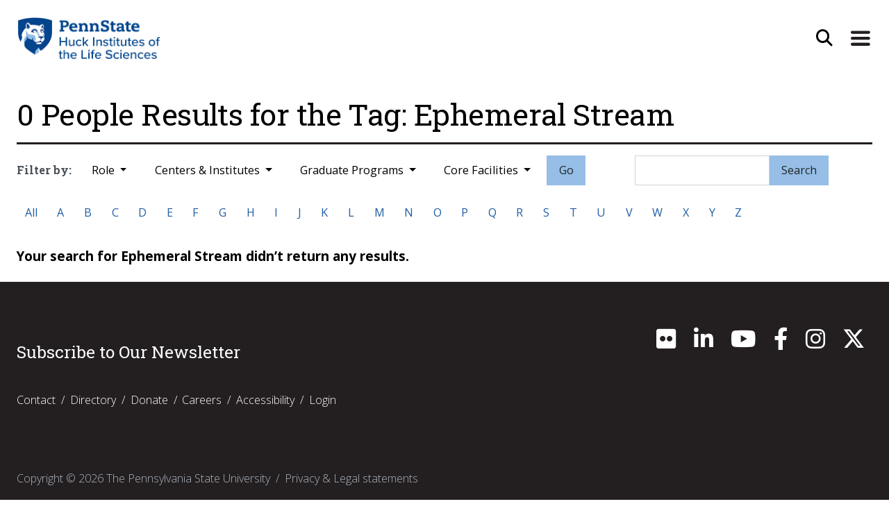

--- FILE ---
content_type: text/html; charset=UTF-8
request_url: https://www.huck.psu.edu/people/tags/Ephemeral+Stream
body_size: 7464
content:
<!DOCTYPE html>
<html lang="en" class="support-no-js">
<head>
<meta name="google-site-verification" content="GaOnOxiJ6yJXe0n3_iPKV_5t6RRm1vSmMiRRq28_YEU" />
<meta charset="utf-8">
<meta name="viewport" content="width=device-width, initial-scale=1">
<meta http-equiv="X-UA-Compatible" content="IE=edge">

<title>
            People Tag Search Results |
                                                    The Huck Institutes (en-US)
</title>

    <link rel="stylesheet" href="/assets/css/bootstrap-huck-custom-2018-V2.css">
    <link rel="stylesheet" href="/assets/css/bootstrap-huck-custom-2018-V2-addons.css">

    <!--
        <script defer src="/assets/fontawesome-5.2.0/js/solid.min.js"></script>
        <script defer src="/assets/fontawesome-5.2.0/js/brands.min.js"></script>
        <script defer src="/assets/fontawesome-5.2.0/js/fontawesome.min.js" data-search-pseudo-elements></script>
        <link rel="stylesheet" href="https://cdnjs.cloudflare.com/ajax/libs/font-awesome/6.4.0/css/all.min.css" integrity="sha512-iecdLmaskl7CVkqkXNQ/ZH/XLlvWZOJyj7Yy7tcenmpD1ypASozpmT/E0iPtmFIB46ZmdtAc9eNBvH0H/ZpiBw==" crossorigin="anonymous" referrerpolicy="no-referrer" />
    -->

<link rel="stylesheet" href="https://cdnjs.cloudflare.com/ajax/libs/font-awesome/6.4.2/css/all.min.css" integrity="sha512-z3gLpd7yknf1YoNbCzqRKc4qyor8gaKU1qmn+CShxbuBusANI9QpRohGBreCFkKxLhei6S9CQXFEbbKuqLg0DA==" crossorigin="anonymous" referrerpolicy="no-referrer" />

<script src="https://code.jquery.com/jquery-3.2.1.slim.min.js"></script>

<!-- TEST FOR PHOTOSWIPE -->
<link rel="stylesheet" href="https://cdnjs.cloudflare.com/ajax/libs/photoswipe/4.1.1/photoswipe.min.css">
<link rel="stylesheet" href="https://cdnjs.cloudflare.com/ajax/libs/photoswipe/4.1.1/default-skin/default-skin.min.css">


<meta name="twitter:card" content="summary" />

<!-- Description Meta Tags -->
	<!-- Default Values, LeMaster, 4/30/21 -->
	<meta name="description" content="Collaborative Discovery Brought to Life">
	<meta property="og:description" content="Collaborative Discovery Brought to Life" />
	<meta name="twitter:description" content="Collaborative Discovery Brought to Life" />

<meta property="og:locale" content="en_US" />
<meta property="og:url" content="https://www.huck.psu.edu/people/tags/Ephemeral+Stream" />

<!-- Type Meta Tags -->
  <meta property="og:type" content="profile" />


<!-- Title Meta Tags, edits made by LeMaster on 4/28,29/2021 -->
  <meta property="og:title" content="People Tag Search Results - The Huck Institutes (en-US)" />
  <meta name="twitter:title" content="People Tag Search Results - The Huck Institutes (en-US)" />

<!-- Image Meta Tags, edits made by LeMaster on 4/28,29/2021 -->


<!-- Global site tag (gtag.js) - Google Analytics -->
<script async src="https://www.googletagmanager.com/gtag/js?id=UA-2715909-1"></script>
<script>
  window.dataLayer = window.dataLayer || [];
  function gtag(){dataLayer.push(arguments);}
  gtag('js', new Date());

  gtag('config', 'UA-2715909-1');
</script>

</head>

<body>
<a id="skip" class="element-skipnav btn btn-primary" href="#main">Skip to Main Content</a>
<header class="container p-0">
    <nav class="navbar navbar-toggleable-md navbar-light bg-faded pt-3  ">
        <div id="navContainer" class="container-fluid pr-0 pl-3 pb-4 pb-lg-3 ">
            <div class="row w-100">
            <!-- logo wrapper -->
                                    <div class="col-6">
                                        <a class="" href="/"><img src="/assets/images/huck-logo.png" class="logo-huck" alt="Huck Institute Logo"></a>
                    </div>
                                            <!-- search button wrapper -->
                                    <div class="col-6 d-flex justify-content-end pr-0">
                                        <button aria-label="Open Site Search" type="button" class="btn btn-universal-search"
                            data-toggle="modal" data-target="#searchModal">
                            <i class="fas fa-search fa-lg"></i></button>
                        <button aria-label="Expand Site Navigation" class="navbar-toggler navbar-toggler-right" type="button" data-toggle="collapse" data-target="#navbarCollapse">
                            <span class="navbar-toggler-icon"></span>
                        </button>
                    </div>
            </div>
         
        </div>
        <!-- added segment request so padding goes to zero only for open nav on homepage -->
        <div class="mx-auto collapse navbar-collapse justify-content-between position-relative " id="navbarCollapse">
            <div class="d-flex justify-content-end">
                <img src="/assets/images/nav-arrow.png" class="nav-pointer" alt="">
            </div>
            <div class="navbar-background-wrap p-3" style="background-color:#efefef">
                <div class="container resources-for-group pl-0">
                    <ul class="list-inline smallResources">
                        <li class="list-inline-item">Resources For:</li>
                        <li class="list-inline-item">
                            <a class="nav-link" href="/resources/students">Students</a>
                        </li>
                        <li class="list-inline-item">
                            <a class="nav-link" href="/resources/postdocs">Postdocs</a>
                        </li>
                        <li class="list-inline-item">
                            <a class="nav-link" href="/resources/faculty">Faculty</a>
                        </li>
                        <li class="list-inline-item">
                            <a class="nav-link" href="/resources/partners">Partners</a>
                        </li>
                        <li class="list-inline-item">
                            <a class="nav-link" href="/resources/alumni">Alumni</a>
                        </li>
                    </ul>
                </div>
                <div class="container position-relative px-0 px-sm-4 mx-auto">
                    <ul class="navbar-nav">
                                                                                    <li class="nav-item">
                            <button aria-label="Expand About Section Menu" class="btn btn-link dropdown-toggle"
                                type="button" data-toggle="dropdown" aria-haspopup="true" aria-expanded="false">About <i
                                    class="fas fa-angle-down fa-lg"></i><i class="fas fa-angle-up fa-lg"></i>
                            </button>
                            <div class="dropdown-menu">
                                                                                                                                                <a class="dropdown-item" href="https://www.huck.psu.edu/about/welcome-video">Welcome Video</a>
                                                                                                                                                                                    <a class="dropdown-item" href="https://www.huck.psu.edu/about/leadership/leadership-overview">Leadership Overview</a>
                                                                                                                                                                                    <a class="dropdown-item" href="https://www.huck.psu.edu/about/vision/mission">Our Purpose</a>
                                                                                                                                                                                    <a class="dropdown-item" href="https://www.huck.psu.edu/about/learn-more/history">Our History</a>
                                                                                                                                                                                    <a class="dropdown-item" href="https://www.huck.psu.edu/about/collaborative-ventures/our-collaborative-ventures">Our Collaborative Ventures</a>
                                                                                                                                                                                    <a class="dropdown-item" href="https://www.huck.psu.edu/about/media-and-creative/our-media-creative-efforts">Our Media and Creative Efforts</a>
                                                                                                                                                                                    <a class="dropdown-item" href="https://www.huck.psu.edu/about/subscribe">Newsletter and Listserv</a>
                                                                                                                                                                                                                                                                                                                                                                                                                                                                                                                                                                                                                                                                                                                                                                                                                                                                                                                                                                                                                                                                                                                                                                                                                                                                                                                                                                                                                                                                                                                                                                                                                                                                                                                                                                                                                                                                                                                                                                                                                                                                                                                                                                                                                                                                                                                                                                                                                                                                                                                                                                                                                                                                                                                                                                                                                                                                                                                                                                                                                                                                                                                                                                                                                                                                                                                                                                                                                                                            <a class="dropdown-item dropdown-see-all" href="/about">See More About</a>
                            </div>
                        </li>
						
						<li class="nav-item">
                            <button aria-label="Expand Research Section Menu" class="btn btn-link dropdown-toggle"
                                type="button" data-toggle="dropdown" aria-haspopup="true" aria-expanded="false">Research <i
                                    class="fas fa-angle-down fa-lg"></i><i class="fas fa-angle-up fa-lg"></i>
                            </button>
                            <div class="dropdown-menu">
                                                                                                                                                                                                                                                                                                                                                                                                                                                                                                                                                                                                                                                                                                                                                                                                                                                                                                        <a class="dropdown-item" href="https://www.huck.psu.edu/research/huck-institutes-strategic-research-priorities">Huck Institutes Strategic Research Priorities</a>
                                                                                                                                                                                    <a class="dropdown-item" href="https://www.huck.psu.edu/research/cssi">Communication, Science, and Society Initiative (CSSI)</a>
                                                                                                                                                                                    <a class="dropdown-item" href="https://www.huck.psu.edu/research/seed-funding-large-proposal-catalysis">Seed Funding &amp; Large Proposal Catalysis</a>
                                                                                                                                                                                                                                                                                                                                                                                                                                                                                                                                                                                                                                                                                                                                                                                                                                                                                                                                                                                                                                                                                                                                                                                                                                                                                                                                                                                                                                                                                                                                                                                                                                                                                                                                                                                                                                                                                                                                                                                                                                                                                                                                                                                                                                                                                                                                                                                                                                                                                                                                                                                                                                                                                                                                                                                                                                                                                                                                                                                                                                                                                                                                    <!-- <a class="dropdown-item dropdown-see-all" href="/research">See More Research</a> -->
                            </div>
                        </li>
						
                        <li class="nav-item">
                            <button aria-label="Expand Graduate Studies Menu" class="btn btn-link dropdown-toggle"
                                type="button" data-toggle="dropdown" aria-haspopup="true" aria-expanded="false">Graduate
                                Programs <i class="fas fa-angle-down fa-lg"></i><i class="fas fa-angle-up fa-lg"></i>
                            </button>
                            <div class="dropdown-menu">
                                                                                                                                                                                                                                                                                                                                                                                                                                                                                                                                                                                                                                                                                                                                                                                                                                                                                                                                                                                                                                                                                                                                                                                                                                <a class="dropdown-item" href="https://www.huck.psu.edu/graduate-programs/bioinformatics-and-genomics">Bioinformatics and Genomics</a>
                                                                                                                                                                                    <a class="dropdown-item" href="https://www.huck.psu.edu/graduate-programs/ecology">Ecology</a>
                                                                                                                                                                                    <a class="dropdown-item" href="https://www.huck.psu.edu/graduate-programs/integrative-and-biomedical-physiology">Integrative and Biomedical Physiology</a>
                                                                                                                                                                                    <a class="dropdown-item" href="https://www.huck.psu.edu/graduate-programs/master-of-biotechnology">Master of Biotechnology</a>
                                                                                                                                                                                    <a class="dropdown-item" href="https://www.huck.psu.edu/graduate-programs/molecular-cellular-and-integrative-biosciences">Molecular, Cellular, and Integrative Biosciences</a>
                                                                                                                                                                                    <a class="dropdown-item" href="https://www.huck.psu.edu/graduate-programs/neuroscience">Neuroscience</a>
                                                                                                                                                                                    <a class="dropdown-item" href="https://www.huck.psu.edu/graduate-programs/plant-biology">Plant Biology</a>
                                                                                                                                                                                    <a class="dropdown-item" href="https://www.huck.psu.edu/graduate-programs/training-grants">Training Grants</a>
                                                                                                                                                                                                                                                                                                                                                                                                                                                                                                                                                                                                                                                                                                                                                                                                                                                                                                                                                                                                                                                                                                                                                                                                                                                                                                                                                                                                                                                                                                                                                                                                                                                                                                                                                                                                                                                                                                                                                                                                                                                                                                                                                                                                                                                                    <a class="dropdown-item dropdown-see-all" href="/graduate-programs">See All Graduate
                                    Programs</a>
                            </div>
                        </li>
						
                        <li class="nav-item">
                            <button aria-label="Expand Institutes and Centers Menu" class="btn btn-link dropdown-toggle"
                                type="button" data-toggle="dropdown" aria-haspopup="true"
                                aria-expanded="false">Institutes &amp; Centers <i class="fas fa-angle-down fa-lg"></i><i
                                    class="fas fa-angle-up fa-lg"></i>
                            </button>
                            <div class="dropdown-menu">
                                                                                                                                                                                                                                                                                                                                                                                                                                                                                                                                                                                                                                                                                                                                                                                                                                                                                                                                                                                                                                                                                                                                                                                                                                                                                                                                                                                                                                                                                                                                                                                                                                                                                                                                                                                                                                                                                                                                                                                                                                                                                                <a class="dropdown-item" href="https://www.huck.psu.edu/institutes-and-centers/center-for-biorenewables">Center for Biorenewables</a>
                                                                                                                                                                                    <a class="dropdown-item" href="https://www.huck.psu.edu/institutes-and-centers/center-for-infectious-disease-dynamics">Center for Infectious Disease Dynamics</a>
                                                                                                                                                                                    <a class="dropdown-item" href="https://www.huck.psu.edu/institutes-and-centers/center-of-excellence-in-industrial-biotechnology">Center of Excellence in Industrial Biotechnology</a>
                                                                                                                                                                                    <a class="dropdown-item" href="https://www.huck.psu.edu/institutes-and-centers/genome-sciences-institute">Genome Sciences Institute</a>
                                                                                                                                                                                    <a class="dropdown-item" href="https://www.huck.psu.edu/institutes-and-centers/insect-biodiversity-center">Insect Biodiversity Center</a>
                                                                                                                                                                                    <a class="dropdown-item" href="https://www.huck.psu.edu/institutes-and-centers/neuroscience-institute">Neuroscience Institute</a>
                                                                                                                                                                                    <a class="dropdown-item" href="https://www.huck.psu.edu/institutes-and-centers/microbiome-center">One Health Microbiome Center</a>
                                                                                                                                                                                    <a class="dropdown-item" href="https://www.huck.psu.edu/institutes-and-centers/plant-institute">Plant Institute</a>
                                                                                                                                                                                                                                                                                                                                                                                                                                                                                                                                                                                                                                                                                                                                                                                                                                                                                                                                                                                                                                                                                                                                                                                                                                                                                                                                                                                                    <a class="dropdown-item dropdown-see-all" href="/institutes-and-centers">See All
                                    Institutes &amp; Centers</a>
                            </div>
                        </li>
						
                        <li class="nav-item">
                            <button aria-label="Expand Core Facilities Menu" class="btn btn-link dropdown-toggle"
                                type="button" data-toggle="dropdown" aria-haspopup="true" aria-expanded="false">Core
                                Facilities <i class="fas fa-angle-down fa-lg"></i><i class="fas fa-angle-up fa-lg"></i>
                            </button>
                            <div class="dropdown-menu">
                                                                                                                                                                                                                                                                                                                                                                                                                                                                                                                                                                                                                                                                                                                                                                                                                                                                                                                                                                                                                                                                                                                                                                                                                                                                                                                                                                                                                                                                                                                                                                                                                                                                                                                                                                                                                                                                                                                                                                                                                                                                                                                                                                                                                                                                                                                                                                                                                                                                                                                                                                                                                                                                                                                                                                                                                                                                                                                                                                <a class="dropdown-item" href="https://www.huck.psu.edu/core-facilities/automated-biological-calorimetry-facility">Biomolecular Interactions Facility</a>
                                                                                                                                                                                    <a class="dropdown-item" href="https://www.huck.psu.edu/core-facilities/cryo-electron-microscopy-facility">Cryo-Electron Microscopy Facility</a>
                                                                                                                                                                                    <a class="dropdown-item" href="https://www.huck.psu.edu/core-facilities/fermentation-facility">CSL Behring Fermentation Facility</a>
                                                                                                                                                                                    <a class="dropdown-item" href="https://www.huck.psu.edu/core-facilities/flow-cytometry-facility">Flow Cytometry Facility</a>
                                                                                                                                                                                    <a class="dropdown-item" href="https://www.huck.psu.edu/core-facilities/genomics-core-facility">Genomics Core Facility</a>
                                                                                                                                                                                    <a class="dropdown-item" href="https://www.huck.psu.edu/core-facilities/high-field-magnetic-resonance-imaging-facility">High-Field Magnetic Resonance Imaging Facility</a>
                                                                                                                                                                                    <a class="dropdown-item" href="https://www.huck.psu.edu/core-facilities/metabolomics-core-facility">Metabolomics Core Facility</a>
                                                                                                                                                                                    <a class="dropdown-item" href="https://www.huck.psu.edu/core-facilities/microscopy-facility">Microscopy Facility</a>
                                                                                                                                                                                    <a class="dropdown-item" href="https://www.huck.psu.edu/core-facilities/proteomics-and-mass-spectrometry-core-facility">Proteomics and Mass Spectrometry Core Facility</a>
                                                                                                                                                                                    <a class="dropdown-item" href="https://www.huck.psu.edu/core-facilities/cell-culture-facility">Sartorius Cell Culture Facility</a>
                                                                                                                                                                                    <a class="dropdown-item" href="https://www.huck.psu.edu/core-facilities/x-ray-crystallography-facility">X-Ray Crystallography and Scattering Facility</a>
                                                                                                                                                                                                            <a class="dropdown-item dropdown-see-all" href="/core-facilities">See All Core
                                    Facilities</a>
                            </div>
                        </li>
						
                        						
                        <li class="nav-item">
                            <button aria-label="Expand Events Menu" class="btn btn-link dropdown-toggle" type="button"
                                data-toggle="dropdown" aria-haspopup="true" aria-expanded="false">Events 
                                <i class="fas fa-angle-down fa-lg"></i><i class="fas fa-angle-up fa-lg"></i>
                            </button>
                            <div class="dropdown-menu">
                                <a class="dropdown-item"
                                    href='/search/eventsResults?keywords="Infectious+Disease+Dynamics+Seminars"'>CIDD
                                    Seminars</a>
                                <a class="dropdown-item"
                                    href='/search/eventsResults?keywords="Distinguished+Lectures+in+Life+Science"'>Huck Distinguished
                                    Lectures in Life Sciences</a>
                                <a class="dropdown-item"
                                    href='/search/eventsResults?keywords="Ecology+Seminars"'>Ecology Seminars</a>
                                <a class="dropdown-item"
                                    href='/search/eventsResults?keywords="Millennium+Science+Café"'>Millennium Science
                                    Café Talks</a>
                                <a class="dropdown-item"
                                    href='/search/eventsResults?keywords="Neuroscience+Seminars"'>Neuroscience
                                    Seminars</a>
                                <a class="dropdown-item"
                                    href='/search/eventsResults?keywords="Plant+Biology+Seminars"'>Plant Biology
                                    Seminars</a>
                                <a class="dropdown-item dropdown-see-all" href="/events">See All Events</a>
                            </div>
                        </li>
						
                        <!-- <li class="nav-item">
                            <a class="nav-link" href="/people">Directory</a>
                        </li> -->
						
                        <li class="nav-item">
                            <a class="nav-link" href="/contact">Contact</a>
                        </li>
                    </ul>
                </div>
            </div>
        </div>
    </nav>
</header>
<!--<form action="https://www.huck.psu.edu/search/results">
    <input type="search" name="keywords" placeholder="Search">
    <input type="submit" value="Go">
</form> Search Modal -->


<div class="modal" id="searchModal" tabindex="-1" role="dialog" aria-labelledby="searchModalHeader" aria-hidden="true">

 <div class="modal-dialog modal-dialog-centered" role="document">


    <div class="modal-content">

  	  <button type="button" class="close" data-dismiss="modal" aria-label="Close">
  	  <i class="fas fa-times"></i>
        </button>


      <div class="modal-body">
       <form class="form-inline my-2 my-lg-0 js-append-around justify-content-center" action="https://www.huck.psu.edu/search/results">
	   <div class="form-group mb-2">
		   <h2 id="searchModalHeader" class="element-invisible">Site Search</h2>
						<input id="search-input" class="form-control" type="search" placeholder="Search the site" aria-label="Search" name="q">


						<button class="btn btn-primary" type="submit">Go</button>
	   </div>
	   </form>
      </div>

    </div>
  </div>
</div><main role="main" id="main">
	
<!-- template: peopleTagResults.html -->


<section class="container">
  <div class="row">
	<div class="col-md-12 pt-4">
		<h1>0 People Results for the Tag: Ephemeral Stream</h1 >
	</div>
  </div>
<style>
.remove {
	display: block;
	cursor: pointer;
	float: right;
	margin: -3px 0 0 10px;
	font-size: 1.2em;
	text-decoration: none !important;
	color: #e25d4a !important;
	background-image: none !important;
	font-weight: bold;
}
#filters-selected .filter {
	display: inline-block;
	padding: 0.5em 1em;
	margin: 0 0.5em 0 0;
	border: 1px solid #ccc;
	font-size: 0.7em;
}
</style>
<div class="row">
	<div class="col-md-12">
		<div class="directory-filter-group">
			<div id="filters-selected"></div>
			<div class="btn-group" id="role-group">
				<p class="directory-filter-callout">Filter by:</p>
				<button class="btn dropdown-toggle" data-toggle="dropdown" aria-haspopup="true" aria-expanded="false"
					id="role-btn">
					Role
				</button>
				<div class="dropdown-menu " data-filter-group="role" id="role">
					<a class="dropdown-item filter-btn" data-filter="Director" data-filter="director">Leadership</a>
					<a class="dropdown-item filter-btn" data-filter="Staff" data-filter="staff">Staff</a>
					<a class="dropdown-item filter-btn" data-filter="Post Doc">Postdocs</a>
					<a class="dropdown-item filter-btn" data-filter="Graduate Student">Graduate Students</a>
					<a class="dropdown-item filter-btn" data-filter="Faculty">Faculty</a>
					<a class="dropdown-item filter-btn" data-filter="Research Associate">Research Associates</a>
				</div>
			</div>
			<div class="btn-group" id="program-group">
				<button class="btn dropdown-toggle" data-toggle="dropdown" aria-haspopup="true" aria-expanded="false"
					id="program-btn">
					Centers &amp; Institutes
				</button>
				<div class="dropdown-menu dropdown-menu-right" data-filter-group="program" id="program">
				    					    					    					        <a class="dropdown-item filter-btn program" data-filter="center-for-biodevices">Center for Biodevices</a>
					    					        <a class="dropdown-item filter-btn program" data-filter="center-for-biorenewables">Center for Biorenewables</a>
					    					        <a class="dropdown-item filter-btn program" data-filter="center-for-brain-behavior-and-cognition">Center for Brain, Behavior, and Cognition</a>
					    					        <a class="dropdown-item filter-btn program" data-filter="center-for-cellular-dynamics">Center for Cellular Dynamics</a>
					    					        <a class="dropdown-item filter-btn program" data-filter="center-for-chemical-ecology">Center for Chemical Ecology</a>
					    					        <a class="dropdown-item filter-btn program" data-filter="center-for-computational-biology-and-bioinformatics">Center for Computational Biology and Bioinformatics</a>
					    					        <a class="dropdown-item filter-btn program" data-filter="center-for-eukaryotic-gene-regulation">Center for Eukaryotic Gene Regulation</a>
					    					        <a class="dropdown-item filter-btn program" data-filter="center-for-infectious-disease-dynamics">Center for Infectious Disease Dynamics</a>
					    					        <a class="dropdown-item filter-btn program" data-filter="center-for-malaria-research">Center for Malaria Research</a>
					    					        <a class="dropdown-item filter-btn program" data-filter="center-for-mathematical-biology">Center for Mathematical Biology</a>
					    					        <a class="dropdown-item filter-btn program" data-filter="center-for-mathematics-of-living-and-mimetic-matter">Center for Mathematics of Living and Mimetic Matter</a>
					    					        <a class="dropdown-item filter-btn program" data-filter="center-for-medical-genomics">Center for Medical Genomics</a>
					    					        <a class="dropdown-item filter-btn program" data-filter="center-for-molecular-immunology">Center for Molecular Immunology and Infectious Disease</a>
					    					        <a class="dropdown-item filter-btn program" data-filter="center-for-molecular-investigation-of-neurological-disorders">Center for Molecular Investigation of Neurological Disorders</a>
					    					        <a class="dropdown-item filter-btn program" data-filter="center-for-molecular-toxicology-and-carcinogenesis">Center for Molecular Toxicology and Carcinogenesis</a>
					    					        <a class="dropdown-item filter-btn program" data-filter="center-for-movement-science-and-technology">Center for Movement Science and Technology</a>
					    					        <a class="dropdown-item filter-btn program" data-filter="center-for-neural-engineering">Center for Neural Engineering</a>
					    					        <a class="dropdown-item filter-btn program" data-filter="center-for-neurotechnology-in-mental-health-research">Center for Neurotechnology in Mental Health Research</a>
					    					        <a class="dropdown-item filter-btn program" data-filter="center-for-pollinator-research">Center for Pollinator Research</a>
					    					        <a class="dropdown-item filter-btn program" data-filter="center-for-reproductive-biology-and-health">Center for Reproductive Biology and Health</a>
					    					        <a class="dropdown-item filter-btn program" data-filter="center-for-rna-molecular-biology">Center for RNA Molecular Biology</a>
					    					        <a class="dropdown-item filter-btn program" data-filter="center-for-root-and-rhizosphere-biology">Center for Root and Rhizosphere Biology</a>
					    					        <a class="dropdown-item filter-btn program" data-filter="center-for-structural-biology">Center for Structural Biology</a>
					    					        <a class="dropdown-item filter-btn program" data-filter="center-of-excellence-in-industrial-biotechnology">Center of Excellence in Industrial Biotechnology</a>
					    					        <a class="dropdown-item filter-btn program" data-filter="genome-sciences-institute">Genome Sciences Institute</a>
					    					        <a class="dropdown-item filter-btn program" data-filter="insect-biodiversity-center">Insect Biodiversity Center</a>
					    					        <a class="dropdown-item filter-btn program" data-filter="neuroscience-institute">Neuroscience Institute</a>
					    					        <a class="dropdown-item filter-btn program" data-filter="microbiome-center">One Health Microbiome Center</a>
					    					        <a class="dropdown-item filter-btn program" data-filter="plant-institute">Plant Institute</a>
					    									</div>
			</div>
			<div class="btn-group" id="graduate-group">
				<button class="btn dropdown-toggle" data-toggle="dropdown" aria-haspopup="true" aria-expanded="false"
					id="graduate-btn">
					Graduate Programs
				</button>
				<div class="dropdown-menu" data-filter-group="graduate" id="graduate">
                    					    					    					        <a class="dropdown-item filter-btn graduate" data-filter="bioinformatics-and-genomics">Bioinformatics and Genomics</a>
					    					        <a class="dropdown-item filter-btn graduate" data-filter="ecology">Ecology</a>
					    					        <a class="dropdown-item filter-btn graduate" data-filter="integrative-and-biomedical-physiology">Integrative and Biomedical Physiology</a>
					    					        <a class="dropdown-item filter-btn graduate" data-filter="master-of-biotechnology">Master of Biotechnology</a>
					    					        <a class="dropdown-item filter-btn graduate" data-filter="molecular-cellular-and-integrative-biosciences">Molecular, Cellular, and Integrative Biosciences</a>
					    					        <a class="dropdown-item filter-btn graduate" data-filter="neuroscience">Neuroscience</a>
					    					        <a class="dropdown-item filter-btn graduate" data-filter="plant-biology">Plant Biology</a>
					    					        <a class="dropdown-item filter-btn graduate" data-filter="training-grants">Training Grants</a>
					                        				</div>
			</div>
			<div class="btn-group" id="facility-group">
				<button class="btn dropdown-toggle" data-toggle="dropdown" aria-haspopup="true" aria-expanded="false"
					id="facility-btn">
					Core Facilities
				</button>
				<div class="dropdown-menu dropdown-menu-right" id="facility">
																			    <a class="dropdown-item filter-btn facility" data-filter="automated-biological-calorimetry-facility">Biomolecular Interactions Facility</a>
										    <a class="dropdown-item filter-btn facility" data-filter="cryo-electron-microscopy-facility">Cryo-Electron Microscopy Facility</a>
										    <a class="dropdown-item filter-btn facility" data-filter="fermentation-facility">CSL Behring Fermentation Facility</a>
										    <a class="dropdown-item filter-btn facility" data-filter="flow-cytometry-facility">Flow Cytometry Facility</a>
										    <a class="dropdown-item filter-btn facility" data-filter="genomics-core-facility">Genomics Core Facility</a>
										    <a class="dropdown-item filter-btn facility" data-filter="high-field-magnetic-resonance-imaging-facility">High-Field Magnetic Resonance Imaging Facility</a>
										    <a class="dropdown-item filter-btn facility" data-filter="metabolomics-core-facility">Metabolomics Core Facility</a>
										    <a class="dropdown-item filter-btn facility" data-filter="microscopy-facility">Microscopy Facility</a>
										    <a class="dropdown-item filter-btn facility" data-filter="proteomics-and-mass-spectrometry-core-facility">Proteomics and Mass Spectrometry Core Facility</a>
										    <a class="dropdown-item filter-btn facility" data-filter="cell-culture-facility">Sartorius Cell Culture Facility</a>
										    <a class="dropdown-item filter-btn facility" data-filter="x-ray-crystallography-facility">X-Ray Crystallography and Scattering Facility</a>
													</div>
			</div>
			<div style="display:none">
				<input id="search-input-role" class="form-control" type="text" name="role-keyword"
					placeholder="Search by Facility, Center or Graduate Program" aria-label="Search">
				<input id="search-input-center" class="form-control" type="text" name="center-keyword"
					placeholder="Search by Facility, Center or Graduate Program" aria-label="Search">
				<input id="search-input-grads" class="form-control" type="text" name="grads-keyword"
					placeholder="Search by Facility, Center or Graduate Program" aria-label="Search">
				<input id="search-input-facil" class="form-control" type="text" name="facil-keyword"
					placeholder="Search by Facility, Center or Graduate Program" aria-label="Search">
			</div>
			<form class="d-inline my-0 justify-content-center form-small" action="https://www.huck.psu.edu/search/peopleResults">
				<div style="display:none">
					<input id="search-input-centers" class="form-control" type="text" name="keywords"
						placeholder="Search by Facility, Center or Graduate Program" aria-label="Search">
				</div>
				<button id="go-button" class="btn btn-primary" type="submit">Go</button>
			</form>
			<div class="d-inline-block ml-md-5">
				<form class="form-inline my-0 justify-content-center form-small"
					action="https://www.huck.psu.edu/search/peopleResults">
					<div class="form-group mb-2">
						<input id="search-location" style="display:none;" type="text" name="from" value="search">
						<input id="search-input" class="form-control" type="text" name="keywords" placeholder=""
							aria-label="Search">
						<button class="btn btn-primary" type="submit">Search</button>
					</div>
				</form>
			</div>
			<div class="directory-alpha-filter mt-2">
				<div class="btn-group" role="group" data-filter-group="alpha">
					<a href="/people " class="btn btn-default filter-btn" data-filter="">All</button></a>
					<a href="/people/a " class="btn btn-default filter-btn" data-filter=".a">A</button></a>
					<a href="/people/b " class="btn btn-default filter-btn" data-filter=".b">B</button></a>
					<a href="/people/c " class="btn btn-default filter-btn" data-filter=".c">C</button></a>
					<a href="/people/d " class="btn btn-default filter-btn" data-filter=".d">D</button></a>
					<a href="/people/e " class="btn btn-default filter-btn" data-filter=".e">E</button></a>
					<a href="/people/f " class="btn btn-default filter-btn" data-filter=".f">F</button></a>
					<a href="/people/g " class="btn btn-default filter-btn" data-filter=".g">G</button></a>
					<a href="/people/h " class="btn btn-default filter-btn" data-filter=".h">H</button></a>
					<a href="/people/i " class="btn btn-default filter-btn" data-filter=".i">I</button></a>
					<a href="/people/j " class="btn btn-default filter-btn" data-filter=".j">J</button></a>
					<a href="/people/k " class="btn btn-default filter-btn" data-filter=".k">K</button></a>
					<a href="/people/l " class="btn btn-default filter-btn" data-filter=".l">L</button></a>
					<a href="/people/m " class="btn btn-default filter-btn" data-filter=".m">M</button></a>
					<a href="/people/n " class="btn btn-default filter-btn" data-filter=".n">N</button></a>
					<a href="/people/o " class="btn btn-default filter-btn" data-filter=".o">O</button></a>
					<a href="/people/p " class="btn btn-default filter-btn" data-filter=".p">P</button></a>
					<a href="/people/q " class="btn btn-default filter-btn" data-filter=".q">Q</button></a>
					<a href="/people/r " class="btn btn-default filter-btn" data-filter=".r">R</button></a>
					<a href="/people/s " class="btn btn-default filter-btn" data-filter=".s">S</button></a>
					<a href="/people/t " class="btn btn-default filter-btn" data-filter=".t">T</button></a>
					<a href="/people/u " class="btn btn-default filter-btn" data-filter=".u">U</button></a>
					<a href="/people/v " class="btn btn-default filter-btn" data-filter=".v">V</button></a>
					<a href="/people/w " class="btn btn-default filter-btn" data-filter=".w">W</button></a>
					<a href="/people/x " class="btn btn-default filter-btn" data-filter=".x">X</button></a>
					<a href="/people/y " class="btn btn-default filter-btn" data-filter=".y">Y</button></a>
					<a href="/people/z " class="btn btn-default filter-btn" data-filter=".z">Z</button></a>
				</div>
			</div>
		</div>
	</div>
</div>
    <p><br/><strong>Your search for Ephemeral Stream didn’t return any results.</strong></p>
</div>
<script>
//If image returns 404 error, replace with default image
function ImgError(source){
    source.src = "/assets/images/default-placeholder-300x300.png";
    source.onerror = "";
    return true;
}
</script>
</main>
<footer class="container-fluid text-white py-3">
	<div class="container px-0">
		
<!-- LeMASTER 7/7/2020, updated 8/17/2020 -->
	<button onclick="fnTopOfPage()" id="btnBackToTop" title="Back to Top"><font size="+3">^</font><br>TOP</button>
	<script>
		var mybutton = document.getElementById("btnBackToTop");

		window.onscroll = function() {fnAppearOnScroll()};

		function fnAppearOnScroll() {
		  if (document.body.scrollTop > 300 || document.documentElement.scrollTop > 300) {
			mybutton.style.display = "block";
		  } else {
			mybutton.style.display = "none";
		  }
		}

		function fnTopOfPage() {
		  document.body.scrollTop = 0;
		  document.documentElement.scrollTop = 0;
		}
	</script>			
		
<div class="row">
	<div class="col text-center text-md-left">
 	&nbsp;

	<div class="row">
		<div class="col-md-6">
			<h4 class="mb-2"><a href="/about/subscribe">Subscribe to Our Newsletter</a></h4>
		</div>

		<div class="col-md-6">
			<aside class="icons-social-media ml-0 mt-2 d-md-flex justify-content-md-end">
				<ul class="list-inline">
					<li><a href="https://www.flickr.com/photos/huckinstitutes/" target="_blank"><i class="fab fa-flickr fa-2x"></i><span>Flickr</span></a></li>
					<li><a href="https://www.linkedin.com/company/huck-institutes-of-the-life-sciences/" target="_blank"><i class="fab fa-linkedin-in fa-2x"></i><span>LinkedIn</span></a></li>
					<!-- <li><a href="https://www.tiktok.com/@huckinstitutes" target="_blank"><i class="fa-brands fa-tiktok fa-2x"></i><span>TikTok</span></a></li> -->
					<li><a href="https://www.youtube.com/channel/UCZWsGu0XPmpg0hs7etQLcfQ" target="_blank"><i class="fab fa-youtube fa-2x"></i><span>YouTube</span></a></li>
					<li><a href="https://www.facebook.com/huckinstitutes/" target="_blank"><i class="fab fa-facebook-f fa-2x"></i><span>Facebook</span></a></li>
					<li><a href="https://www.instagram.com/huckinstitutes/" target="_blank"><i class="fab fa-instagram fa-2x"></i><span>Instagram</span></a></li>	
					<li><a href="https://twitter.com/huckinstitutes" target="_blank"><i class="fab fa-x-twitter fa-2x"></i><span>Twitter</span></a></li>
				</ul>
			</aside>
		</div>
	</div>

	<ul class="footer-actions list-inline list-inline-dividers">
		<li class="list-inline-item"><a href="/contact">Contact</a></li>	
		<li class="list-inline-item"><a href="/people">Directory</a></li>
		<li class="list-inline-item"><a href="/resources/alumni/giving-to-the-huck">Donate</a></li>
		<li class="list-inline-item"><a href="/about/careers">Careers</a></li>
		<li class="list-inline-item"><a href="https://www.psu.edu/accessibilitystatement" target="_blank">Accessibility</a></li>
		<li class="list-inline-item"><a href="/admin">Login</a></li>
			<!-- This is the important part -->
				</ul>


	<ul class="copyright list-inline list-inline-dividers accessible-light-gray">
		<li class="list-inline-item">Copyright © <span>2026</span> <a href="https://www.psu.edu/" target="_blank">The Pennsylvania State University</a></li>
		<li class="list-inline-item"><a href="http://www.psu.edu/legal-statements" target="_blank">Privacy &amp; Legal statements</a></li>
	</ul>

		</div>
   </div>
	</div>
</footer>
<!-- JS Files -->

<script src="/assets/bootstrap/dist/js/bootstrap.bundle.js"></script>
<script src="/assets/offcanvas/js/modernizr.js"></script>
<script src="/assets/offcanvas/js/js-offcanvas.pkgd.js"></script>
<!-- Custom scripts -->
<script src="/assets/js/scripts.js?v=10"></script>

  <script src="/assets/js/jquery.bcSwipe.min.js"></script>
  <script>
    $('.carousel').bcSwipe({ threshold: 50 });
  </script>

<!-- register formie forms -->
<!-- polyfill for fetch and promise -->
<script src="https://cdnjs.cloudflare.com/polyfill/v3/polyfill.min.js?features=fetch,Promise"></script>

<!-- register formie forms -->

</body>
</html>


--- FILE ---
content_type: application/javascript
request_url: https://www.huck.psu.edu/assets/bootstrap/dist/js/bootstrap.bundle.js
body_size: 43099
content:
/*!
  * Bootstrap v4.1.1 (https://getbootstrap.com/)
  * Copyright 2011-2018 The Bootstrap Authors (https://github.com/twbs/bootstrap/graphs/contributors)
  * Licensed under MIT (https://github.com/twbs/bootstrap/blob/master/LICENSE)
  */
(function (global, factory) {
  typeof exports === 'object' && typeof module !== 'undefined' ? factory(exports, require('jquery')) :
  typeof define === 'function' && define.amd ? define(['exports', 'jquery'], factory) :
  (factory((global.bootstrap = {}),global.jQuery));
}(this, (function (exports,$) { 'use strict';

  $ = $ && $.hasOwnProperty('default') ? $['default'] : $;

  function _defineProperties(target, props) {
    for (var i = 0; i < props.length; i++) {
      var descriptor = props[i];
      descriptor.enumerable = descriptor.enumerable || false;
      descriptor.configurable = true;
      if ("value" in descriptor) descriptor.writable = true;
      Object.defineProperty(target, descriptor.key, descriptor);
    }
  }

  function _createClass(Constructor, protoProps, staticProps) {
    if (protoProps) _defineProperties(Constructor.prototype, protoProps);
    if (staticProps) _defineProperties(Constructor, staticProps);
    return Constructor;
  }

  function _defineProperty(obj, key, value) {
    if (key in obj) {
      Object.defineProperty(obj, key, {
        value: value,
        enumerable: true,
        configurable: true,
        writable: true
      });
    } else {
      obj[key] = value;
    }

    return obj;
  }

  function _objectSpread(target) {
    for (var i = 1; i < arguments.length; i++) {
      var source = arguments[i] != null ? arguments[i] : {};
      var ownKeys = Object.keys(source);

      if (typeof Object.getOwnPropertySymbols === 'function') {
        ownKeys = ownKeys.concat(Object.getOwnPropertySymbols(source).filter(function (sym) {
          return Object.getOwnPropertyDescriptor(source, sym).enumerable;
        }));
      }

      ownKeys.forEach(function (key) {
        _defineProperty(target, key, source[key]);
      });
    }

    return target;
  }

  function _inheritsLoose(subClass, superClass) {
    subClass.prototype = Object.create(superClass.prototype);
    subClass.prototype.constructor = subClass;
    subClass.__proto__ = superClass;
  }

  /**
   * --------------------------------------------------------------------------
   * Bootstrap (v4.1.1): util.js
   * Licensed under MIT (https://github.com/twbs/bootstrap/blob/master/LICENSE)
   * --------------------------------------------------------------------------
   */

  var Util = function ($$$1) {
    /**
     * ------------------------------------------------------------------------
     * Private TransitionEnd Helpers
     * ------------------------------------------------------------------------
     */
    var TRANSITION_END = 'transitionend';
    var MAX_UID = 1000000;
    var MILLISECONDS_MULTIPLIER = 1000; // Shoutout AngusCroll (https://goo.gl/pxwQGp)

    function toType(obj) {
      return {}.toString.call(obj).match(/\s([a-z]+)/i)[1].toLowerCase();
    }

    function getSpecialTransitionEndEvent() {
      return {
        bindType: TRANSITION_END,
        delegateType: TRANSITION_END,
        handle: function handle(event) {
          if ($$$1(event.target).is(this)) {
            return event.handleObj.handler.apply(this, arguments); // eslint-disable-line prefer-rest-params
          }

          return undefined; // eslint-disable-line no-undefined
        }
      };
    }

    function transitionEndEmulator(duration) {
      var _this = this;

      var called = false;
      $$$1(this).one(Util.TRANSITION_END, function () {
        called = true;
      });
      setTimeout(function () {
        if (!called) {
          Util.triggerTransitionEnd(_this);
        }
      }, duration);
      return this;
    }

    function setTransitionEndSupport() {
      $$$1.fn.emulateTransitionEnd = transitionEndEmulator;
      $$$1.event.special[Util.TRANSITION_END] = getSpecialTransitionEndEvent();
    }
    /**
     * --------------------------------------------------------------------------
     * Public Util Api
     * --------------------------------------------------------------------------
     */


    var Util = {
      TRANSITION_END: 'bsTransitionEnd',
      getUID: function getUID(prefix) {
        do {
          // eslint-disable-next-line no-bitwise
          prefix += ~~(Math.random() * MAX_UID); // "~~" acts like a faster Math.floor() here
        } while (document.getElementById(prefix));

        return prefix;
      },
      getSelectorFromElement: function getSelectorFromElement(element) {
        var selector = element.getAttribute('data-target');

        if (!selector || selector === '#') {
          selector = element.getAttribute('href') || '';
        }

        try {
          var $selector = $$$1(document).find(selector);
          return $selector.length > 0 ? selector : null;
        } catch (err) {
          return null;
        }
      },
      getTransitionDurationFromElement: function getTransitionDurationFromElement(element) {
        if (!element) {
          return 0;
        } // Get transition-duration of the element


        var transitionDuration = $$$1(element).css('transition-duration');
        var floatTransitionDuration = parseFloat(transitionDuration); // Return 0 if element or transition duration is not found

        if (!floatTransitionDuration) {
          return 0;
        } // If multiple durations are defined, take the first


        transitionDuration = transitionDuration.split(',')[0];
        return parseFloat(transitionDuration) * MILLISECONDS_MULTIPLIER;
      },
      reflow: function reflow(element) {
        return element.offsetHeight;
      },
      triggerTransitionEnd: function triggerTransitionEnd(element) {
        $$$1(element).trigger(TRANSITION_END);
      },
      // TODO: Remove in v5
      supportsTransitionEnd: function supportsTransitionEnd() {
        return Boolean(TRANSITION_END);
      },
      isElement: function isElement(obj) {
        return (obj[0] || obj).nodeType;
      },
      typeCheckConfig: function typeCheckConfig(componentName, config, configTypes) {
        for (var property in configTypes) {
          if (Object.prototype.hasOwnProperty.call(configTypes, property)) {
            var expectedTypes = configTypes[property];
            var value = config[property];
            var valueType = value && Util.isElement(value) ? 'element' : toType(value);

            if (!new RegExp(expectedTypes).test(valueType)) {
              throw new Error(componentName.toUpperCase() + ": " + ("Option \"" + property + "\" provided type \"" + valueType + "\" ") + ("but expected type \"" + expectedTypes + "\"."));
            }
          }
        }
      }
    };
    setTransitionEndSupport();
    return Util;
  }($);

  /**
   * --------------------------------------------------------------------------
   * Bootstrap (v4.1.1): alert.js
   * Licensed under MIT (https://github.com/twbs/bootstrap/blob/master/LICENSE)
   * --------------------------------------------------------------------------
   */

  var Alert = function ($$$1) {
    /**
     * ------------------------------------------------------------------------
     * Constants
     * ------------------------------------------------------------------------
     */
    var NAME = 'alert';
    var VERSION = '4.1.1';
    var DATA_KEY = 'bs.alert';
    var EVENT_KEY = "." + DATA_KEY;
    var DATA_API_KEY = '.data-api';
    var JQUERY_NO_CONFLICT = $$$1.fn[NAME];
    var Selector = {
      DISMISS: '[data-dismiss="alert"]'
    };
    var Event = {
      CLOSE: "close" + EVENT_KEY,
      CLOSED: "closed" + EVENT_KEY,
      CLICK_DATA_API: "click" + EVENT_KEY + DATA_API_KEY
    };
    var ClassName = {
      ALERT: 'alert',
      FADE: 'fade',
      SHOW: 'show'
      /**
       * ------------------------------------------------------------------------
       * Class Definition
       * ------------------------------------------------------------------------
       */

    };

    var Alert =
    /*#__PURE__*/
    function () {
      function Alert(element) {
        this._element = element;
      } // Getters


      var _proto = Alert.prototype;

      // Public
      _proto.close = function close(element) {
        var rootElement = this._element;

        if (element) {
          rootElement = this._getRootElement(element);
        }

        var customEvent = this._triggerCloseEvent(rootElement);

        if (customEvent.isDefaultPrevented()) {
          return;
        }

        this._removeElement(rootElement);
      };

      _proto.dispose = function dispose() {
        $$$1.removeData(this._element, DATA_KEY);
        this._element = null;
      }; // Private


      _proto._getRootElement = function _getRootElement(element) {
        var selector = Util.getSelectorFromElement(element);
        var parent = false;

        if (selector) {
          parent = $$$1(selector)[0];
        }

        if (!parent) {
          parent = $$$1(element).closest("." + ClassName.ALERT)[0];
        }

        return parent;
      };

      _proto._triggerCloseEvent = function _triggerCloseEvent(element) {
        var closeEvent = $$$1.Event(Event.CLOSE);
        $$$1(element).trigger(closeEvent);
        return closeEvent;
      };

      _proto._removeElement = function _removeElement(element) {
        var _this = this;

        $$$1(element).removeClass(ClassName.SHOW);

        if (!$$$1(element).hasClass(ClassName.FADE)) {
          this._destroyElement(element);

          return;
        }

        var transitionDuration = Util.getTransitionDurationFromElement(element);
        $$$1(element).one(Util.TRANSITION_END, function (event) {
          return _this._destroyElement(element, event);
        }).emulateTransitionEnd(transitionDuration);
      };

      _proto._destroyElement = function _destroyElement(element) {
        $$$1(element).detach().trigger(Event.CLOSED).remove();
      }; // Static


      Alert._jQueryInterface = function _jQueryInterface(config) {
        return this.each(function () {
          var $element = $$$1(this);
          var data = $element.data(DATA_KEY);

          if (!data) {
            data = new Alert(this);
            $element.data(DATA_KEY, data);
          }

          if (config === 'close') {
            data[config](this);
          }
        });
      };

      Alert._handleDismiss = function _handleDismiss(alertInstance) {
        return function (event) {
          if (event) {
            event.preventDefault();
          }

          alertInstance.close(this);
        };
      };

      _createClass(Alert, null, [{
        key: "VERSION",
        get: function get() {
          return VERSION;
        }
      }]);

      return Alert;
    }();
    /**
     * ------------------------------------------------------------------------
     * Data Api implementation
     * ------------------------------------------------------------------------
     */


    $$$1(document).on(Event.CLICK_DATA_API, Selector.DISMISS, Alert._handleDismiss(new Alert()));
    /**
     * ------------------------------------------------------------------------
     * jQuery
     * ------------------------------------------------------------------------
     */

    $$$1.fn[NAME] = Alert._jQueryInterface;
    $$$1.fn[NAME].Constructor = Alert;

    $$$1.fn[NAME].noConflict = function () {
      $$$1.fn[NAME] = JQUERY_NO_CONFLICT;
      return Alert._jQueryInterface;
    };

    return Alert;
  }($);

  /**
   * --------------------------------------------------------------------------
   * Bootstrap (v4.1.1): button.js
   * Licensed under MIT (https://github.com/twbs/bootstrap/blob/master/LICENSE)
   * --------------------------------------------------------------------------
   */

  var Button = function ($$$1) {
    /**
     * ------------------------------------------------------------------------
     * Constants
     * ------------------------------------------------------------------------
     */
    var NAME = 'button';
    var VERSION = '4.1.1';
    var DATA_KEY = 'bs.button';
    var EVENT_KEY = "." + DATA_KEY;
    var DATA_API_KEY = '.data-api';
    var JQUERY_NO_CONFLICT = $$$1.fn[NAME];
    var ClassName = {
      ACTIVE: 'active',
      BUTTON: 'btn',
      FOCUS: 'focus'
    };
    var Selector = {
      DATA_TOGGLE_CARROT: '[data-toggle^="button"]',
      DATA_TOGGLE: '[data-toggle="buttons"]',
      INPUT: 'input',
      ACTIVE: '.active',
      BUTTON: '.btn'
    };
    var Event = {
      CLICK_DATA_API: "click" + EVENT_KEY + DATA_API_KEY,
      FOCUS_BLUR_DATA_API: "focus" + EVENT_KEY + DATA_API_KEY + " " + ("blur" + EVENT_KEY + DATA_API_KEY)
      /**
       * ------------------------------------------------------------------------
       * Class Definition
       * ------------------------------------------------------------------------
       */

    };

    var Button =
    /*#__PURE__*/
    function () {
      function Button(element) {
        this._element = element;
      } // Getters


      var _proto = Button.prototype;

      // Public
      _proto.toggle = function toggle() {
        var triggerChangeEvent = true;
        var addAriaPressed = true;
        var rootElement = $$$1(this._element).closest(Selector.DATA_TOGGLE)[0];

        if (rootElement) {
          var input = $$$1(this._element).find(Selector.INPUT)[0];

          if (input) {
            if (input.type === 'radio') {
              if (input.checked && $$$1(this._element).hasClass(ClassName.ACTIVE)) {
                triggerChangeEvent = false;
              } else {
                var activeElement = $$$1(rootElement).find(Selector.ACTIVE)[0];

                if (activeElement) {
                  $$$1(activeElement).removeClass(ClassName.ACTIVE);
                }
              }
            }

            if (triggerChangeEvent) {
              if (input.hasAttribute('disabled') || rootElement.hasAttribute('disabled') || input.classList.contains('disabled') || rootElement.classList.contains('disabled')) {
                return;
              }

              input.checked = !$$$1(this._element).hasClass(ClassName.ACTIVE);
              $$$1(input).trigger('change');
            }

            input.focus();
            addAriaPressed = false;
          }
        }

        if (addAriaPressed) {
          this._element.setAttribute('aria-pressed', !$$$1(this._element).hasClass(ClassName.ACTIVE));
        }

        if (triggerChangeEvent) {
          $$$1(this._element).toggleClass(ClassName.ACTIVE);
        }
      };

      _proto.dispose = function dispose() {
        $$$1.removeData(this._element, DATA_KEY);
        this._element = null;
      }; // Static


      Button._jQueryInterface = function _jQueryInterface(config) {
        return this.each(function () {
          var data = $$$1(this).data(DATA_KEY);

          if (!data) {
            data = new Button(this);
            $$$1(this).data(DATA_KEY, data);
          }

          if (config === 'toggle') {
            data[config]();
          }
        });
      };

      _createClass(Button, null, [{
        key: "VERSION",
        get: function get() {
          return VERSION;
        }
      }]);

      return Button;
    }();
    /**
     * ------------------------------------------------------------------------
     * Data Api implementation
     * ------------------------------------------------------------------------
     */


    $$$1(document).on(Event.CLICK_DATA_API, Selector.DATA_TOGGLE_CARROT, function (event) {
      event.preventDefault();
      var button = event.target;

      if (!$$$1(button).hasClass(ClassName.BUTTON)) {
        button = $$$1(button).closest(Selector.BUTTON);
      }

      Button._jQueryInterface.call($$$1(button), 'toggle');
    }).on(Event.FOCUS_BLUR_DATA_API, Selector.DATA_TOGGLE_CARROT, function (event) {
      var button = $$$1(event.target).closest(Selector.BUTTON)[0];
      $$$1(button).toggleClass(ClassName.FOCUS, /^focus(in)?$/.test(event.type));
    });
    /**
     * ------------------------------------------------------------------------
     * jQuery
     * ------------------------------------------------------------------------
     */

    $$$1.fn[NAME] = Button._jQueryInterface;
    $$$1.fn[NAME].Constructor = Button;

    $$$1.fn[NAME].noConflict = function () {
      $$$1.fn[NAME] = JQUERY_NO_CONFLICT;
      return Button._jQueryInterface;
    };

    return Button;
  }($);

  /**
   * --------------------------------------------------------------------------
   * Bootstrap (v4.1.1): carousel.js
   * Licensed under MIT (https://github.com/twbs/bootstrap/blob/master/LICENSE)
   * --------------------------------------------------------------------------
   */

  var Carousel = function ($$$1) {
    /**
     * ------------------------------------------------------------------------
     * Constants
     * ------------------------------------------------------------------------
     */
    var NAME = 'carousel';
    var VERSION = '4.1.1';
    var DATA_KEY = 'bs.carousel';
    var EVENT_KEY = "." + DATA_KEY;
    var DATA_API_KEY = '.data-api';
    var JQUERY_NO_CONFLICT = $$$1.fn[NAME];
    var ARROW_LEFT_KEYCODE = 37; // KeyboardEvent.which value for left arrow key

    var ARROW_RIGHT_KEYCODE = 39; // KeyboardEvent.which value for right arrow key

    var TOUCHEVENT_COMPAT_WAIT = 500; // Time for mouse compat events to fire after touch

    var Default = {
      interval: 5000,
      keyboard: true,
      slide: false,
      pause: 'hover',
      wrap: true
    };
    var DefaultType = {
      interval: '(number|boolean)',
      keyboard: 'boolean',
      slide: '(boolean|string)',
      pause: '(string|boolean)',
      wrap: 'boolean'
    };
    var Direction = {
      NEXT: 'next',
      PREV: 'prev',
      LEFT: 'left',
      RIGHT: 'right'
    };
    var Event = {
      SLIDE: "slide" + EVENT_KEY,
      SLID: "slid" + EVENT_KEY,
      KEYDOWN: "keydown" + EVENT_KEY,
      MOUSEENTER: "mouseenter" + EVENT_KEY,
      MOUSELEAVE: "mouseleave" + EVENT_KEY,
      TOUCHEND: "touchend" + EVENT_KEY,
      LOAD_DATA_API: "load" + EVENT_KEY + DATA_API_KEY,
      CLICK_DATA_API: "click" + EVENT_KEY + DATA_API_KEY
    };
    var ClassName = {
      CAROUSEL: 'carousel',
      ACTIVE: 'active',
      SLIDE: 'slide',
      RIGHT: 'carousel-item-right',
      LEFT: 'carousel-item-left',
      NEXT: 'carousel-item-next',
      PREV: 'carousel-item-prev',
      ITEM: 'carousel-item'
    };
    var Selector = {
      ACTIVE: '.active',
      ACTIVE_ITEM: '.active.carousel-item',
      ITEM: '.carousel-item',
      NEXT_PREV: '.carousel-item-next, .carousel-item-prev',
      INDICATORS: '.carousel-indicators',
      DATA_SLIDE: '[data-slide], [data-slide-to]',
      DATA_RIDE: '[data-ride="carousel"]'
      /**
       * ------------------------------------------------------------------------
       * Class Definition
       * ------------------------------------------------------------------------
       */

    };

    var Carousel =
    /*#__PURE__*/
    function () {
      function Carousel(element, config) {
        this._items = null;
        this._interval = null;
        this._activeElement = null;
        this._isPaused = false;
        this._isSliding = false;
        this.touchTimeout = null;
        this._config = this._getConfig(config);
        this._element = $$$1(element)[0];
        this._indicatorsElement = $$$1(this._element).find(Selector.INDICATORS)[0];

        this._addEventListeners();
      } // Getters


      var _proto = Carousel.prototype;

      // Public
      _proto.next = function next() {
        if (!this._isSliding) {
          this._slide(Direction.NEXT);
        }
      };

      _proto.nextWhenVisible = function nextWhenVisible() {
        // Don't call next when the page isn't visible
        // or the carousel or its parent isn't visible
        if (!document.hidden && $$$1(this._element).is(':visible') && $$$1(this._element).css('visibility') !== 'hidden') {
          this.next();
        }
      };

      _proto.prev = function prev() {
        if (!this._isSliding) {
          this._slide(Direction.PREV);
        }
      };

      _proto.pause = function pause(event) {
        if (!event) {
          this._isPaused = true;
        }

        if ($$$1(this._element).find(Selector.NEXT_PREV)[0]) {
          Util.triggerTransitionEnd(this._element);
          this.cycle(true);
        }

        clearInterval(this._interval);
        this._interval = null;
      };

      _proto.cycle = function cycle(event) {
        if (!event) {
          this._isPaused = false;
        }

        if (this._interval) {
          clearInterval(this._interval);
          this._interval = null;
        }

        if (this._config.interval && !this._isPaused) {
          this._interval = setInterval((document.visibilityState ? this.nextWhenVisible : this.next).bind(this), this._config.interval);
        }
      };

      _proto.to = function to(index) {
        var _this = this;

        this._activeElement = $$$1(this._element).find(Selector.ACTIVE_ITEM)[0];

        var activeIndex = this._getItemIndex(this._activeElement);

        if (index > this._items.length - 1 || index < 0) {
          return;
        }

        if (this._isSliding) {
          $$$1(this._element).one(Event.SLID, function () {
            return _this.to(index);
          });
          return;
        }

        if (activeIndex === index) {
          this.pause();
          this.cycle();
          return;
        }

        var direction = index > activeIndex ? Direction.NEXT : Direction.PREV;

        this._slide(direction, this._items[index]);
      };

      _proto.dispose = function dispose() {
        $$$1(this._element).off(EVENT_KEY);
        $$$1.removeData(this._element, DATA_KEY);
        this._items = null;
        this._config = null;
        this._element = null;
        this._interval = null;
        this._isPaused = null;
        this._isSliding = null;
        this._activeElement = null;
        this._indicatorsElement = null;
      }; // Private


      _proto._getConfig = function _getConfig(config) {
        config = _objectSpread({}, Default, config);
        Util.typeCheckConfig(NAME, config, DefaultType);
        return config;
      };

      _proto._addEventListeners = function _addEventListeners() {
        var _this2 = this;

        if (this._config.keyboard) {
          $$$1(this._element).on(Event.KEYDOWN, function (event) {
            return _this2._keydown(event);
          });
        }

        if (this._config.pause === 'hover') {
          $$$1(this._element).on(Event.MOUSEENTER, function (event) {
            return _this2.pause(event);
          }).on(Event.MOUSELEAVE, function (event) {
            return _this2.cycle(event);
          });

          if ('ontouchstart' in document.documentElement) {
            // If it's a touch-enabled device, mouseenter/leave are fired as
            // part of the mouse compatibility events on first tap - the carousel
            // would stop cycling until user tapped out of it;
            // here, we listen for touchend, explicitly pause the carousel
            // (as if it's the second time we tap on it, mouseenter compat event
            // is NOT fired) and after a timeout (to allow for mouse compatibility
            // events to fire) we explicitly restart cycling
            $$$1(this._element).on(Event.TOUCHEND, function () {
              _this2.pause();

              if (_this2.touchTimeout) {
                clearTimeout(_this2.touchTimeout);
              }

              _this2.touchTimeout = setTimeout(function (event) {
                return _this2.cycle(event);
              }, TOUCHEVENT_COMPAT_WAIT + _this2._config.interval);
            });
          }
        }
      };

      _proto._keydown = function _keydown(event) {
        if (/input|textarea/i.test(event.target.tagName)) {
          return;
        }

        switch (event.which) {
          case ARROW_LEFT_KEYCODE:
            event.preventDefault();
            this.prev();
            break;

          case ARROW_RIGHT_KEYCODE:
            event.preventDefault();
            this.next();
            break;

          default:
        }
      };

      _proto._getItemIndex = function _getItemIndex(element) {
        this._items = $$$1.makeArray($$$1(element).parent().find(Selector.ITEM));
        return this._items.indexOf(element);
      };

      _proto._getItemByDirection = function _getItemByDirection(direction, activeElement) {
        var isNextDirection = direction === Direction.NEXT;
        var isPrevDirection = direction === Direction.PREV;

        var activeIndex = this._getItemIndex(activeElement);

        var lastItemIndex = this._items.length - 1;
        var isGoingToWrap = isPrevDirection && activeIndex === 0 || isNextDirection && activeIndex === lastItemIndex;

        if (isGoingToWrap && !this._config.wrap) {
          return activeElement;
        }

        var delta = direction === Direction.PREV ? -1 : 1;
        var itemIndex = (activeIndex + delta) % this._items.length;
        return itemIndex === -1 ? this._items[this._items.length - 1] : this._items[itemIndex];
      };

      _proto._triggerSlideEvent = function _triggerSlideEvent(relatedTarget, eventDirectionName) {
        var targetIndex = this._getItemIndex(relatedTarget);

        var fromIndex = this._getItemIndex($$$1(this._element).find(Selector.ACTIVE_ITEM)[0]);

        var slideEvent = $$$1.Event(Event.SLIDE, {
          relatedTarget: relatedTarget,
          direction: eventDirectionName,
          from: fromIndex,
          to: targetIndex
        });
        $$$1(this._element).trigger(slideEvent);
        return slideEvent;
      };

      _proto._setActiveIndicatorElement = function _setActiveIndicatorElement(element) {
        if (this._indicatorsElement) {
          $$$1(this._indicatorsElement).find(Selector.ACTIVE).removeClass(ClassName.ACTIVE);

          var nextIndicator = this._indicatorsElement.children[this._getItemIndex(element)];

          if (nextIndicator) {
            $$$1(nextIndicator).addClass(ClassName.ACTIVE);
          }
        }
      };

      _proto._slide = function _slide(direction, element) {
        var _this3 = this;

        var activeElement = $$$1(this._element).find(Selector.ACTIVE_ITEM)[0];

        var activeElementIndex = this._getItemIndex(activeElement);

        var nextElement = element || activeElement && this._getItemByDirection(direction, activeElement);

        var nextElementIndex = this._getItemIndex(nextElement);

        var isCycling = Boolean(this._interval);
        var directionalClassName;
        var orderClassName;
        var eventDirectionName;

        if (direction === Direction.NEXT) {
          directionalClassName = ClassName.LEFT;
          orderClassName = ClassName.NEXT;
          eventDirectionName = Direction.LEFT;
        } else {
          directionalClassName = ClassName.RIGHT;
          orderClassName = ClassName.PREV;
          eventDirectionName = Direction.RIGHT;
        }

        if (nextElement && $$$1(nextElement).hasClass(ClassName.ACTIVE)) {
          this._isSliding = false;
          return;
        }

        var slideEvent = this._triggerSlideEvent(nextElement, eventDirectionName);

        if (slideEvent.isDefaultPrevented()) {
          return;
        }

        if (!activeElement || !nextElement) {
          // Some weirdness is happening, so we bail
          return;
        }

        this._isSliding = true;

        if (isCycling) {
          this.pause();
        }

        this._setActiveIndicatorElement(nextElement);

        var slidEvent = $$$1.Event(Event.SLID, {
          relatedTarget: nextElement,
          direction: eventDirectionName,
          from: activeElementIndex,
          to: nextElementIndex
        });

        if ($$$1(this._element).hasClass(ClassName.SLIDE)) {
          $$$1(nextElement).addClass(orderClassName);
          Util.reflow(nextElement);
          $$$1(activeElement).addClass(directionalClassName);
          $$$1(nextElement).addClass(directionalClassName);
          var transitionDuration = Util.getTransitionDurationFromElement(activeElement);
          $$$1(activeElement).one(Util.TRANSITION_END, function () {
            $$$1(nextElement).removeClass(directionalClassName + " " + orderClassName).addClass(ClassName.ACTIVE);
            $$$1(activeElement).removeClass(ClassName.ACTIVE + " " + orderClassName + " " + directionalClassName);
            _this3._isSliding = false;
            setTimeout(function () {
              return $$$1(_this3._element).trigger(slidEvent);
            }, 0);
          }).emulateTransitionEnd(transitionDuration);
        } else {
          $$$1(activeElement).removeClass(ClassName.ACTIVE);
          $$$1(nextElement).addClass(ClassName.ACTIVE);
          this._isSliding = false;
          $$$1(this._element).trigger(slidEvent);
        }

        if (isCycling) {
          this.cycle();
        }
      }; // Static


      Carousel._jQueryInterface = function _jQueryInterface(config) {
        return this.each(function () {
          var data = $$$1(this).data(DATA_KEY);

          var _config = _objectSpread({}, Default, $$$1(this).data());

          if (typeof config === 'object') {
            _config = _objectSpread({}, _config, config);
          }

          var action = typeof config === 'string' ? config : _config.slide;

          if (!data) {
            data = new Carousel(this, _config);
            $$$1(this).data(DATA_KEY, data);
          }

          if (typeof config === 'number') {
            data.to(config);
          } else if (typeof action === 'string') {
            if (typeof data[action] === 'undefined') {
              throw new TypeError("No method named \"" + action + "\"");
            }

            data[action]();
          } else if (_config.interval) {
            data.pause();
            data.cycle();
          }
        });
      };

      Carousel._dataApiClickHandler = function _dataApiClickHandler(event) {
        var selector = Util.getSelectorFromElement(this);

        if (!selector) {
          return;
        }

        var target = $$$1(selector)[0];

        if (!target || !$$$1(target).hasClass(ClassName.CAROUSEL)) {
          return;
        }

        var config = _objectSpread({}, $$$1(target).data(), $$$1(this).data());

        var slideIndex = this.getAttribute('data-slide-to');

        if (slideIndex) {
          config.interval = false;
        }

        Carousel._jQueryInterface.call($$$1(target), config);

        if (slideIndex) {
          $$$1(target).data(DATA_KEY).to(slideIndex);
        }

        event.preventDefault();
      };

      _createClass(Carousel, null, [{
        key: "VERSION",
        get: function get() {
          return VERSION;
        }
      }, {
        key: "Default",
        get: function get() {
          return Default;
        }
      }]);

      return Carousel;
    }();
    /**
     * ------------------------------------------------------------------------
     * Data Api implementation
     * ------------------------------------------------------------------------
     */


    $$$1(document).on(Event.CLICK_DATA_API, Selector.DATA_SLIDE, Carousel._dataApiClickHandler);
    $$$1(window).on(Event.LOAD_DATA_API, function () {
      $$$1(Selector.DATA_RIDE).each(function () {
        var $carousel = $$$1(this);

        Carousel._jQueryInterface.call($carousel, $carousel.data());
      });
    });
    /**
     * ------------------------------------------------------------------------
     * jQuery
     * ------------------------------------------------------------------------
     */

    $$$1.fn[NAME] = Carousel._jQueryInterface;
    $$$1.fn[NAME].Constructor = Carousel;

    $$$1.fn[NAME].noConflict = function () {
      $$$1.fn[NAME] = JQUERY_NO_CONFLICT;
      return Carousel._jQueryInterface;
    };

    return Carousel;
  }($);

  /**
   * --------------------------------------------------------------------------
   * Bootstrap (v4.1.1): collapse.js
   * Licensed under MIT (https://github.com/twbs/bootstrap/blob/master/LICENSE)
   * --------------------------------------------------------------------------
   */

  var Collapse = function ($$$1) {
    /**
     * ------------------------------------------------------------------------
     * Constants
     * ------------------------------------------------------------------------
     */
    var NAME = 'collapse';
    var VERSION = '4.1.1';
    var DATA_KEY = 'bs.collapse';
    var EVENT_KEY = "." + DATA_KEY;
    var DATA_API_KEY = '.data-api';
    var JQUERY_NO_CONFLICT = $$$1.fn[NAME];
    var Default = {
      toggle: true,
      parent: ''
    };
    var DefaultType = {
      toggle: 'boolean',
      parent: '(string|element)'
    };
    var Event = {
      SHOW: "show" + EVENT_KEY,
      SHOWN: "shown" + EVENT_KEY,
      HIDE: "hide" + EVENT_KEY,
      HIDDEN: "hidden" + EVENT_KEY,
      CLICK_DATA_API: "click" + EVENT_KEY + DATA_API_KEY
    };
    var ClassName = {
      SHOW: 'show',
      COLLAPSE: 'collapse',
      COLLAPSING: 'collapsing',
      COLLAPSED: 'collapsed'
    };
    var Dimension = {
      WIDTH: 'width',
      HEIGHT: 'height'
    };
    var Selector = {
      ACTIVES: '.show, .collapsing',
      DATA_TOGGLE: '[data-toggle="collapse"]'
      /**
       * ------------------------------------------------------------------------
       * Class Definition
       * ------------------------------------------------------------------------
       */

    };

    var Collapse =
    /*#__PURE__*/
    function () {
      function Collapse(element, config) {
        this._isTransitioning = false;
        this._element = element;
        this._config = this._getConfig(config);
        this._triggerArray = $$$1.makeArray($$$1("[data-toggle=\"collapse\"][href=\"#" + element.id + "\"]," + ("[data-toggle=\"collapse\"][data-target=\"#" + element.id + "\"]")));
        var tabToggles = $$$1(Selector.DATA_TOGGLE);

        for (var i = 0; i < tabToggles.length; i++) {
          var elem = tabToggles[i];
          var selector = Util.getSelectorFromElement(elem);

          if (selector !== null && $$$1(selector).filter(element).length > 0) {
            this._selector = selector;

            this._triggerArray.push(elem);
          }
        }

        this._parent = this._config.parent ? this._getParent() : null;

        if (!this._config.parent) {
          this._addAriaAndCollapsedClass(this._element, this._triggerArray);
        }

        if (this._config.toggle) {
          this.toggle();
        }
      } // Getters


      var _proto = Collapse.prototype;

      // Public
      _proto.toggle = function toggle() {
        if ($$$1(this._element).hasClass(ClassName.SHOW)) {
          this.hide();
        } else {
          this.show();
        }
      };

      _proto.show = function show() {
        var _this = this;

        if (this._isTransitioning || $$$1(this._element).hasClass(ClassName.SHOW)) {
          return;
        }

        var actives;
        var activesData;

        if (this._parent) {
          actives = $$$1.makeArray($$$1(this._parent).find(Selector.ACTIVES).filter("[data-parent=\"" + this._config.parent + "\"]"));

          if (actives.length === 0) {
            actives = null;
          }
        }

        if (actives) {
          activesData = $$$1(actives).not(this._selector).data(DATA_KEY);

          if (activesData && activesData._isTransitioning) {
            return;
          }
        }

        var startEvent = $$$1.Event(Event.SHOW);
        $$$1(this._element).trigger(startEvent);

        if (startEvent.isDefaultPrevented()) {
          return;
        }

        if (actives) {
          Collapse._jQueryInterface.call($$$1(actives).not(this._selector), 'hide');

          if (!activesData) {
            $$$1(actives).data(DATA_KEY, null);
          }
        }

        var dimension = this._getDimension();

        $$$1(this._element).removeClass(ClassName.COLLAPSE).addClass(ClassName.COLLAPSING);
        this._element.style[dimension] = 0;

        if (this._triggerArray.length > 0) {
          $$$1(this._triggerArray).removeClass(ClassName.COLLAPSED).attr('aria-expanded', true);
        }

        this.setTransitioning(true);

        var complete = function complete() {
          $$$1(_this._element).removeClass(ClassName.COLLAPSING).addClass(ClassName.COLLAPSE).addClass(ClassName.SHOW);
          _this._element.style[dimension] = '';

          _this.setTransitioning(false);

          $$$1(_this._element).trigger(Event.SHOWN);
        };

        var capitalizedDimension = dimension[0].toUpperCase() + dimension.slice(1);
        var scrollSize = "scroll" + capitalizedDimension;
        var transitionDuration = Util.getTransitionDurationFromElement(this._element);
        $$$1(this._element).one(Util.TRANSITION_END, complete).emulateTransitionEnd(transitionDuration);
        this._element.style[dimension] = this._element[scrollSize] + "px";
      };

      _proto.hide = function hide() {
        var _this2 = this;

        if (this._isTransitioning || !$$$1(this._element).hasClass(ClassName.SHOW)) {
          return;
        }

        var startEvent = $$$1.Event(Event.HIDE);
        $$$1(this._element).trigger(startEvent);

        if (startEvent.isDefaultPrevented()) {
          return;
        }

        var dimension = this._getDimension();

        this._element.style[dimension] = this._element.getBoundingClientRect()[dimension] + "px";
        Util.reflow(this._element);
        $$$1(this._element).addClass(ClassName.COLLAPSING).removeClass(ClassName.COLLAPSE).removeClass(ClassName.SHOW);

        if (this._triggerArray.length > 0) {
          for (var i = 0; i < this._triggerArray.length; i++) {
            var trigger = this._triggerArray[i];
            var selector = Util.getSelectorFromElement(trigger);

            if (selector !== null) {
              var $elem = $$$1(selector);

              if (!$elem.hasClass(ClassName.SHOW)) {
                $$$1(trigger).addClass(ClassName.COLLAPSED).attr('aria-expanded', false);
              }
            }
          }
        }

        this.setTransitioning(true);

        var complete = function complete() {
          _this2.setTransitioning(false);

          $$$1(_this2._element).removeClass(ClassName.COLLAPSING).addClass(ClassName.COLLAPSE).trigger(Event.HIDDEN);
        };

        this._element.style[dimension] = '';
        var transitionDuration = Util.getTransitionDurationFromElement(this._element);
        $$$1(this._element).one(Util.TRANSITION_END, complete).emulateTransitionEnd(transitionDuration);
      };

      _proto.setTransitioning = function setTransitioning(isTransitioning) {
        this._isTransitioning = isTransitioning;
      };

      _proto.dispose = function dispose() {
        $$$1.removeData(this._element, DATA_KEY);
        this._config = null;
        this._parent = null;
        this._element = null;
        this._triggerArray = null;
        this._isTransitioning = null;
      }; // Private


      _proto._getConfig = function _getConfig(config) {
        config = _objectSpread({}, Default, config);
        config.toggle = Boolean(config.toggle); // Coerce string values

        Util.typeCheckConfig(NAME, config, DefaultType);
        return config;
      };

      _proto._getDimension = function _getDimension() {
        var hasWidth = $$$1(this._element).hasClass(Dimension.WIDTH);
        return hasWidth ? Dimension.WIDTH : Dimension.HEIGHT;
      };

      _proto._getParent = function _getParent() {
        var _this3 = this;

        var parent = null;

        if (Util.isElement(this._config.parent)) {
          parent = this._config.parent; // It's a jQuery object

          if (typeof this._config.parent.jquery !== 'undefined') {
            parent = this._config.parent[0];
          }
        } else {
          parent = $$$1(this._config.parent)[0];
        }

        var selector = "[data-toggle=\"collapse\"][data-parent=\"" + this._config.parent + "\"]";
        $$$1(parent).find(selector).each(function (i, element) {
          _this3._addAriaAndCollapsedClass(Collapse._getTargetFromElement(element), [element]);
        });
        return parent;
      };

      _proto._addAriaAndCollapsedClass = function _addAriaAndCollapsedClass(element, triggerArray) {
        if (element) {
          var isOpen = $$$1(element).hasClass(ClassName.SHOW);

          if (triggerArray.length > 0) {
            $$$1(triggerArray).toggleClass(ClassName.COLLAPSED, !isOpen).attr('aria-expanded', isOpen);
          }
        }
      }; // Static


      Collapse._getTargetFromElement = function _getTargetFromElement(element) {
        var selector = Util.getSelectorFromElement(element);
        return selector ? $$$1(selector)[0] : null;
      };

      Collapse._jQueryInterface = function _jQueryInterface(config) {
        return this.each(function () {
          var $this = $$$1(this);
          var data = $this.data(DATA_KEY);

          var _config = _objectSpread({}, Default, $this.data(), typeof config === 'object' && config ? config : {});

          if (!data && _config.toggle && /show|hide/.test(config)) {
            _config.toggle = false;
          }

          if (!data) {
            data = new Collapse(this, _config);
            $this.data(DATA_KEY, data);
          }

          if (typeof config === 'string') {
            if (typeof data[config] === 'undefined') {
              throw new TypeError("No method named \"" + config + "\"");
            }

            data[config]();
          }
        });
      };

      _createClass(Collapse, null, [{
        key: "VERSION",
        get: function get() {
          return VERSION;
        }
      }, {
        key: "Default",
        get: function get() {
          return Default;
        }
      }]);

      return Collapse;
    }();
    /**
     * ------------------------------------------------------------------------
     * Data Api implementation
     * ------------------------------------------------------------------------
     */


    $$$1(document).on(Event.CLICK_DATA_API, Selector.DATA_TOGGLE, function (event) {
      // preventDefault only for <a> elements (which change the URL) not inside the collapsible element
      if (event.currentTarget.tagName === 'A') {
        event.preventDefault();
      }

      var $trigger = $$$1(this);
      var selector = Util.getSelectorFromElement(this);
      $$$1(selector).each(function () {
        var $target = $$$1(this);
        var data = $target.data(DATA_KEY);
        var config = data ? 'toggle' : $trigger.data();

        Collapse._jQueryInterface.call($target, config);
      });
    });
    /**
     * ------------------------------------------------------------------------
     * jQuery
     * ------------------------------------------------------------------------
     */

    $$$1.fn[NAME] = Collapse._jQueryInterface;
    $$$1.fn[NAME].Constructor = Collapse;

    $$$1.fn[NAME].noConflict = function () {
      $$$1.fn[NAME] = JQUERY_NO_CONFLICT;
      return Collapse._jQueryInterface;
    };

    return Collapse;
  }($);

  /**!
   * @fileOverview Kickass library to create and place poppers near their reference elements.
   * @version 1.14.3
   * @license
   * Copyright (c) 2016 Federico Zivolo and contributors
   *
   * Permission is hereby granted, free of charge, to any person obtaining a copy
   * of this software and associated documentation files (the "Software"), to deal
   * in the Software without restriction, including without limitation the rights
   * to use, copy, modify, merge, publish, distribute, sublicense, and/or sell
   * copies of the Software, and to permit persons to whom the Software is
   * furnished to do so, subject to the following conditions:
   *
   * The above copyright notice and this permission notice shall be included in all
   * copies or substantial portions of the Software.
   *
   * THE SOFTWARE IS PROVIDED "AS IS", WITHOUT WARRANTY OF ANY KIND, EXPRESS OR
   * IMPLIED, INCLUDING BUT NOT LIMITED TO THE WARRANTIES OF MERCHANTABILITY,
   * FITNESS FOR A PARTICULAR PURPOSE AND NONINFRINGEMENT. IN NO EVENT SHALL THE
   * AUTHORS OR COPYRIGHT HOLDERS BE LIABLE FOR ANY CLAIM, DAMAGES OR OTHER
   * LIABILITY, WHETHER IN AN ACTION OF CONTRACT, TORT OR OTHERWISE, ARISING FROM,
   * OUT OF OR IN CONNECTION WITH THE SOFTWARE OR THE USE OR OTHER DEALINGS IN THE
   * SOFTWARE.
   */
  var isBrowser = typeof window !== 'undefined' && typeof document !== 'undefined';

  var longerTimeoutBrowsers = ['Edge', 'Trident', 'Firefox'];
  var timeoutDuration = 0;
  for (var i = 0; i < longerTimeoutBrowsers.length; i += 1) {
    if (isBrowser && navigator.userAgent.indexOf(longerTimeoutBrowsers[i]) >= 0) {
      timeoutDuration = 1;
      break;
    }
  }

  function microtaskDebounce(fn) {
    var called = false;
    return function () {
      if (called) {
        return;
      }
      called = true;
      window.Promise.resolve().then(function () {
        called = false;
        fn();
      });
    };
  }

  function taskDebounce(fn) {
    var scheduled = false;
    return function () {
      if (!scheduled) {
        scheduled = true;
        setTimeout(function () {
          scheduled = false;
          fn();
        }, timeoutDuration);
      }
    };
  }

  var supportsMicroTasks = isBrowser && window.Promise;

  /**
  * Create a debounced version of a method, that's asynchronously deferred
  * but called in the minimum time possible.
  *
  * @method
  * @memberof Popper.Utils
  * @argument {Function} fn
  * @returns {Function}
  */
  var debounce = supportsMicroTasks ? microtaskDebounce : taskDebounce;

  /**
   * Check if the given variable is a function
   * @method
   * @memberof Popper.Utils
   * @argument {Any} functionToCheck - variable to check
   * @returns {Boolean} answer to: is a function?
   */
  function isFunction(functionToCheck) {
    var getType = {};
    return functionToCheck && getType.toString.call(functionToCheck) === '[object Function]';
  }

  /**
   * Get CSS computed property of the given element
   * @method
   * @memberof Popper.Utils
   * @argument {Eement} element
   * @argument {String} property
   */
  function getStyleComputedProperty(element, property) {
    if (element.nodeType !== 1) {
      return [];
    }
    // NOTE: 1 DOM access here
    var css = getComputedStyle(element, null);
    return property ? css[property] : css;
  }

  /**
   * Returns the parentNode or the host of the element
   * @method
   * @memberof Popper.Utils
   * @argument {Element} element
   * @returns {Element} parent
   */
  function getParentNode(element) {
    if (element.nodeName === 'HTML') {
      return element;
    }
    return element.parentNode || element.host;
  }

  /**
   * Returns the scrolling parent of the given element
   * @method
   * @memberof Popper.Utils
   * @argument {Element} element
   * @returns {Element} scroll parent
   */
  function getScrollParent(element) {
    // Return body, `getScroll` will take care to get the correct `scrollTop` from it
    if (!element) {
      return document.body;
    }

    switch (element.nodeName) {
      case 'HTML':
      case 'BODY':
        return element.ownerDocument.body;
      case '#document':
        return element.body;
    }

    // Firefox want us to check `-x` and `-y` variations as well

    var _getStyleComputedProp = getStyleComputedProperty(element),
        overflow = _getStyleComputedProp.overflow,
        overflowX = _getStyleComputedProp.overflowX,
        overflowY = _getStyleComputedProp.overflowY;

    if (/(auto|scroll|overlay)/.test(overflow + overflowY + overflowX)) {
      return element;
    }

    return getScrollParent(getParentNode(element));
  }

  var isIE11 = isBrowser && !!(window.MSInputMethodContext && document.documentMode);
  var isIE10 = isBrowser && /MSIE 10/.test(navigator.userAgent);

  /**
   * Determines if the browser is Internet Explorer
   * @method
   * @memberof Popper.Utils
   * @param {Number} version to check
   * @returns {Boolean} isIE
   */
  function isIE(version) {
    if (version === 11) {
      return isIE11;
    }
    if (version === 10) {
      return isIE10;
    }
    return isIE11 || isIE10;
  }

  /**
   * Returns the offset parent of the given element
   * @method
   * @memberof Popper.Utils
   * @argument {Element} element
   * @returns {Element} offset parent
   */
  function getOffsetParent(element) {
    if (!element) {
      return document.documentElement;
    }

    var noOffsetParent = isIE(10) ? document.body : null;

    // NOTE: 1 DOM access here
    var offsetParent = element.offsetParent;
    // Skip hidden elements which don't have an offsetParent
    while (offsetParent === noOffsetParent && element.nextElementSibling) {
      offsetParent = (element = element.nextElementSibling).offsetParent;
    }

    var nodeName = offsetParent && offsetParent.nodeName;

    if (!nodeName || nodeName === 'BODY' || nodeName === 'HTML') {
      return element ? element.ownerDocument.documentElement : document.documentElement;
    }

    // .offsetParent will return the closest TD or TABLE in case
    // no offsetParent is present, I hate this job...
    if (['TD', 'TABLE'].indexOf(offsetParent.nodeName) !== -1 && getStyleComputedProperty(offsetParent, 'position') === 'static') {
      return getOffsetParent(offsetParent);
    }

    return offsetParent;
  }

  function isOffsetContainer(element) {
    var nodeName = element.nodeName;

    if (nodeName === 'BODY') {
      return false;
    }
    return nodeName === 'HTML' || getOffsetParent(element.firstElementChild) === element;
  }

  /**
   * Finds the root node (document, shadowDOM root) of the given element
   * @method
   * @memberof Popper.Utils
   * @argument {Element} node
   * @returns {Element} root node
   */
  function getRoot(node) {
    if (node.parentNode !== null) {
      return getRoot(node.parentNode);
    }

    return node;
  }

  /**
   * Finds the offset parent common to the two provided nodes
   * @method
   * @memberof Popper.Utils
   * @argument {Element} element1
   * @argument {Element} element2
   * @returns {Element} common offset parent
   */
  function findCommonOffsetParent(element1, element2) {
    // This check is needed to avoid errors in case one of the elements isn't defined for any reason
    if (!element1 || !element1.nodeType || !element2 || !element2.nodeType) {
      return document.documentElement;
    }

    // Here we make sure to give as "start" the element that comes first in the DOM
    var order = element1.compareDocumentPosition(element2) & Node.DOCUMENT_POSITION_FOLLOWING;
    var start = order ? element1 : element2;
    var end = order ? element2 : element1;

    // Get common ancestor container
    var range = document.createRange();
    range.setStart(start, 0);
    range.setEnd(end, 0);
    var commonAncestorContainer = range.commonAncestorContainer;

    // Both nodes are inside #document

    if (element1 !== commonAncestorContainer && element2 !== commonAncestorContainer || start.contains(end)) {
      if (isOffsetContainer(commonAncestorContainer)) {
        return commonAncestorContainer;
      }

      return getOffsetParent(commonAncestorContainer);
    }

    // one of the nodes is inside shadowDOM, find which one
    var element1root = getRoot(element1);
    if (element1root.host) {
      return findCommonOffsetParent(element1root.host, element2);
    } else {
      return findCommonOffsetParent(element1, getRoot(element2).host);
    }
  }

  /**
   * Gets the scroll value of the given element in the given side (top and left)
   * @method
   * @memberof Popper.Utils
   * @argument {Element} element
   * @argument {String} side `top` or `left`
   * @returns {number} amount of scrolled pixels
   */
  function getScroll(element) {
    var side = arguments.length > 1 && arguments[1] !== undefined ? arguments[1] : 'top';

    var upperSide = side === 'top' ? 'scrollTop' : 'scrollLeft';
    var nodeName = element.nodeName;

    if (nodeName === 'BODY' || nodeName === 'HTML') {
      var html = element.ownerDocument.documentElement;
      var scrollingElement = element.ownerDocument.scrollingElement || html;
      return scrollingElement[upperSide];
    }

    return element[upperSide];
  }

  /*
   * Sum or subtract the element scroll values (left and top) from a given rect object
   * @method
   * @memberof Popper.Utils
   * @param {Object} rect - Rect object you want to change
   * @param {HTMLElement} element - The element from the function reads the scroll values
   * @param {Boolean} subtract - set to true if you want to subtract the scroll values
   * @return {Object} rect - The modifier rect object
   */
  function includeScroll(rect, element) {
    var subtract = arguments.length > 2 && arguments[2] !== undefined ? arguments[2] : false;

    var scrollTop = getScroll(element, 'top');
    var scrollLeft = getScroll(element, 'left');
    var modifier = subtract ? -1 : 1;
    rect.top += scrollTop * modifier;
    rect.bottom += scrollTop * modifier;
    rect.left += scrollLeft * modifier;
    rect.right += scrollLeft * modifier;
    return rect;
  }

  /*
   * Helper to detect borders of a given element
   * @method
   * @memberof Popper.Utils
   * @param {CSSStyleDeclaration} styles
   * Result of `getStyleComputedProperty` on the given element
   * @param {String} axis - `x` or `y`
   * @return {number} borders - The borders size of the given axis
   */

  function getBordersSize(styles, axis) {
    var sideA = axis === 'x' ? 'Left' : 'Top';
    var sideB = sideA === 'Left' ? 'Right' : 'Bottom';

    return parseFloat(styles['border' + sideA + 'Width'], 10) + parseFloat(styles['border' + sideB + 'Width'], 10);
  }

  function getSize(axis, body, html, computedStyle) {
    return Math.max(body['offset' + axis], body['scroll' + axis], html['client' + axis], html['offset' + axis], html['scroll' + axis], isIE(10) ? html['offset' + axis] + computedStyle['margin' + (axis === 'Height' ? 'Top' : 'Left')] + computedStyle['margin' + (axis === 'Height' ? 'Bottom' : 'Right')] : 0);
  }

  function getWindowSizes() {
    var body = document.body;
    var html = document.documentElement;
    var computedStyle = isIE(10) && getComputedStyle(html);

    return {
      height: getSize('Height', body, html, computedStyle),
      width: getSize('Width', body, html, computedStyle)
    };
  }

  var classCallCheck = function (instance, Constructor) {
    if (!(instance instanceof Constructor)) {
      throw new TypeError("Cannot call a class as a function");
    }
  };

  var createClass = function () {
    function defineProperties(target, props) {
      for (var i = 0; i < props.length; i++) {
        var descriptor = props[i];
        descriptor.enumerable = descriptor.enumerable || false;
        descriptor.configurable = true;
        if ("value" in descriptor) descriptor.writable = true;
        Object.defineProperty(target, descriptor.key, descriptor);
      }
    }

    return function (Constructor, protoProps, staticProps) {
      if (protoProps) defineProperties(Constructor.prototype, protoProps);
      if (staticProps) defineProperties(Constructor, staticProps);
      return Constructor;
    };
  }();





  var defineProperty = function (obj, key, value) {
    if (key in obj) {
      Object.defineProperty(obj, key, {
        value: value,
        enumerable: true,
        configurable: true,
        writable: true
      });
    } else {
      obj[key] = value;
    }

    return obj;
  };

  var _extends = Object.assign || function (target) {
    for (var i = 1; i < arguments.length; i++) {
      var source = arguments[i];

      for (var key in source) {
        if (Object.prototype.hasOwnProperty.call(source, key)) {
          target[key] = source[key];
        }
      }
    }

    return target;
  };

  /**
   * Given element offsets, generate an output similar to getBoundingClientRect
   * @method
   * @memberof Popper.Utils
   * @argument {Object} offsets
   * @returns {Object} ClientRect like output
   */
  function getClientRect(offsets) {
    return _extends({}, offsets, {
      right: offsets.left + offsets.width,
      bottom: offsets.top + offsets.height
    });
  }

  /**
   * Get bounding client rect of given element
   * @method
   * @memberof Popper.Utils
   * @param {HTMLElement} element
   * @return {Object} client rect
   */
  function getBoundingClientRect(element) {
    var rect = {};

    // IE10 10 FIX: Please, don't ask, the element isn't
    // considered in DOM in some circumstances...
    // This isn't reproducible in IE10 compatibility mode of IE11
    try {
      if (isIE(10)) {
        rect = element.getBoundingClientRect();
        var scrollTop = getScroll(element, 'top');
        var scrollLeft = getScroll(element, 'left');
        rect.top += scrollTop;
        rect.left += scrollLeft;
        rect.bottom += scrollTop;
        rect.right += scrollLeft;
      } else {
        rect = element.getBoundingClientRect();
      }
    } catch (e) {}

    var result = {
      left: rect.left,
      top: rect.top,
      width: rect.right - rect.left,
      height: rect.bottom - rect.top
    };

    // subtract scrollbar size from sizes
    var sizes = element.nodeName === 'HTML' ? getWindowSizes() : {};
    var width = sizes.width || element.clientWidth || result.right - result.left;
    var height = sizes.height || element.clientHeight || result.bottom - result.top;

    var horizScrollbar = element.offsetWidth - width;
    var vertScrollbar = element.offsetHeight - height;

    // if an hypothetical scrollbar is detected, we must be sure it's not a `border`
    // we make this check conditional for performance reasons
    if (horizScrollbar || vertScrollbar) {
      var styles = getStyleComputedProperty(element);
      horizScrollbar -= getBordersSize(styles, 'x');
      vertScrollbar -= getBordersSize(styles, 'y');

      result.width -= horizScrollbar;
      result.height -= vertScrollbar;
    }

    return getClientRect(result);
  }

  function getOffsetRectRelativeToArbitraryNode(children, parent) {
    var fixedPosition = arguments.length > 2 && arguments[2] !== undefined ? arguments[2] : false;

    var isIE10 = isIE(10);
    var isHTML = parent.nodeName === 'HTML';
    var childrenRect = getBoundingClientRect(children);
    var parentRect = getBoundingClientRect(parent);
    var scrollParent = getScrollParent(children);

    var styles = getStyleComputedProperty(parent);
    var borderTopWidth = parseFloat(styles.borderTopWidth, 10);
    var borderLeftWidth = parseFloat(styles.borderLeftWidth, 10);

    // In cases where the parent is fixed, we must ignore negative scroll in offset calc
    if (fixedPosition && parent.nodeName === 'HTML') {
      parentRect.top = Math.max(parentRect.top, 0);
      parentRect.left = Math.max(parentRect.left, 0);
    }
    var offsets = getClientRect({
      top: childrenRect.top - parentRect.top - borderTopWidth,
      left: childrenRect.left - parentRect.left - borderLeftWidth,
      width: childrenRect.width,
      height: childrenRect.height
    });
    offsets.marginTop = 0;
    offsets.marginLeft = 0;

    // Subtract margins of documentElement in case it's being used as parent
    // we do this only on HTML because it's the only element that behaves
    // differently when margins are applied to it. The margins are included in
    // the box of the documentElement, in the other cases not.
    if (!isIE10 && isHTML) {
      var marginTop = parseFloat(styles.marginTop, 10);
      var marginLeft = parseFloat(styles.marginLeft, 10);

      offsets.top -= borderTopWidth - marginTop;
      offsets.bottom -= borderTopWidth - marginTop;
      offsets.left -= borderLeftWidth - marginLeft;
      offsets.right -= borderLeftWidth - marginLeft;

      // Attach marginTop and marginLeft because in some circumstances we may need them
      offsets.marginTop = marginTop;
      offsets.marginLeft = marginLeft;
    }

    if (isIE10 && !fixedPosition ? parent.contains(scrollParent) : parent === scrollParent && scrollParent.nodeName !== 'BODY') {
      offsets = includeScroll(offsets, parent);
    }

    return offsets;
  }

  function getViewportOffsetRectRelativeToArtbitraryNode(element) {
    var excludeScroll = arguments.length > 1 && arguments[1] !== undefined ? arguments[1] : false;

    var html = element.ownerDocument.documentElement;
    var relativeOffset = getOffsetRectRelativeToArbitraryNode(element, html);
    var width = Math.max(html.clientWidth, window.innerWidth || 0);
    var height = Math.max(html.clientHeight, window.innerHeight || 0);

    var scrollTop = !excludeScroll ? getScroll(html) : 0;
    var scrollLeft = !excludeScroll ? getScroll(html, 'left') : 0;

    var offset = {
      top: scrollTop - relativeOffset.top + relativeOffset.marginTop,
      left: scrollLeft - relativeOffset.left + relativeOffset.marginLeft,
      width: width,
      height: height
    };

    return getClientRect(offset);
  }

  /**
   * Check if the given element is fixed or is inside a fixed parent
   * @method
   * @memberof Popper.Utils
   * @argument {Element} element
   * @argument {Element} customContainer
   * @returns {Boolean} answer to "isFixed?"
   */
  function isFixed(element) {
    var nodeName = element.nodeName;
    if (nodeName === 'BODY' || nodeName === 'HTML') {
      return false;
    }
    if (getStyleComputedProperty(element, 'position') === 'fixed') {
      return true;
    }
    return isFixed(getParentNode(element));
  }

  /**
   * Finds the first parent of an element that has a transformed property defined
   * @method
   * @memberof Popper.Utils
   * @argument {Element} element
   * @returns {Element} first transformed parent or documentElement
   */

  function getFixedPositionOffsetParent(element) {
    // This check is needed to avoid errors in case one of the elements isn't defined for any reason
    if (!element || !element.parentElement || isIE()) {
      return document.documentElement;
    }
    var el = element.parentElement;
    while (el && getStyleComputedProperty(el, 'transform') === 'none') {
      el = el.parentElement;
    }
    return el || document.documentElement;
  }

  /**
   * Computed the boundaries limits and return them
   * @method
   * @memberof Popper.Utils
   * @param {HTMLElement} popper
   * @param {HTMLElement} reference
   * @param {number} padding
   * @param {HTMLElement} boundariesElement - Element used to define the boundaries
   * @param {Boolean} fixedPosition - Is in fixed position mode
   * @returns {Object} Coordinates of the boundaries
   */
  function getBoundaries(popper, reference, padding, boundariesElement) {
    var fixedPosition = arguments.length > 4 && arguments[4] !== undefined ? arguments[4] : false;

    // NOTE: 1 DOM access here

    var boundaries = { top: 0, left: 0 };
    var offsetParent = fixedPosition ? getFixedPositionOffsetParent(popper) : findCommonOffsetParent(popper, reference);

    // Handle viewport case
    if (boundariesElement === 'viewport') {
      boundaries = getViewportOffsetRectRelativeToArtbitraryNode(offsetParent, fixedPosition);
    } else {
      // Handle other cases based on DOM element used as boundaries
      var boundariesNode = void 0;
      if (boundariesElement === 'scrollParent') {
        boundariesNode = getScrollParent(getParentNode(reference));
        if (boundariesNode.nodeName === 'BODY') {
          boundariesNode = popper.ownerDocument.documentElement;
        }
      } else if (boundariesElement === 'window') {
        boundariesNode = popper.ownerDocument.documentElement;
      } else {
        boundariesNode = boundariesElement;
      }

      var offsets = getOffsetRectRelativeToArbitraryNode(boundariesNode, offsetParent, fixedPosition);

      // In case of HTML, we need a different computation
      if (boundariesNode.nodeName === 'HTML' && !isFixed(offsetParent)) {
        var _getWindowSizes = getWindowSizes(),
            height = _getWindowSizes.height,
            width = _getWindowSizes.width;

        boundaries.top += offsets.top - offsets.marginTop;
        boundaries.bottom = height + offsets.top;
        boundaries.left += offsets.left - offsets.marginLeft;
        boundaries.right = width + offsets.left;
      } else {
        // for all the other DOM elements, this one is good
        boundaries = offsets;
      }
    }

    // Add paddings
    boundaries.left += padding;
    boundaries.top += padding;
    boundaries.right -= padding;
    boundaries.bottom -= padding;

    return boundaries;
  }

  function getArea(_ref) {
    var width = _ref.width,
        height = _ref.height;

    return width * height;
  }

  /**
   * Utility used to transform the `auto` placement to the placement with more
   * available space.
   * @method
   * @memberof Popper.Utils
   * @argument {Object} data - The data object generated by update method
   * @argument {Object} options - Modifiers configuration and options
   * @returns {Object} The data object, properly modified
   */
  function computeAutoPlacement(placement, refRect, popper, reference, boundariesElement) {
    var padding = arguments.length > 5 && arguments[5] !== undefined ? arguments[5] : 0;

    if (placement.indexOf('auto') === -1) {
      return placement;
    }

    var boundaries = getBoundaries(popper, reference, padding, boundariesElement);

    var rects = {
      top: {
        width: boundaries.width,
        height: refRect.top - boundaries.top
      },
      right: {
        width: boundaries.right - refRect.right,
        height: boundaries.height
      },
      bottom: {
        width: boundaries.width,
        height: boundaries.bottom - refRect.bottom
      },
      left: {
        width: refRect.left - boundaries.left,
        height: boundaries.height
      }
    };

    var sortedAreas = Object.keys(rects).map(function (key) {
      return _extends({
        key: key
      }, rects[key], {
        area: getArea(rects[key])
      });
    }).sort(function (a, b) {
      return b.area - a.area;
    });

    var filteredAreas = sortedAreas.filter(function (_ref2) {
      var width = _ref2.width,
          height = _ref2.height;
      return width >= popper.clientWidth && height >= popper.clientHeight;
    });

    var computedPlacement = filteredAreas.length > 0 ? filteredAreas[0].key : sortedAreas[0].key;

    var variation = placement.split('-')[1];

    return computedPlacement + (variation ? '-' + variation : '');
  }

  /**
   * Get offsets to the reference element
   * @method
   * @memberof Popper.Utils
   * @param {Object} state
   * @param {Element} popper - the popper element
   * @param {Element} reference - the reference element (the popper will be relative to this)
   * @param {Element} fixedPosition - is in fixed position mode
   * @returns {Object} An object containing the offsets which will be applied to the popper
   */
  function getReferenceOffsets(state, popper, reference) {
    var fixedPosition = arguments.length > 3 && arguments[3] !== undefined ? arguments[3] : null;

    var commonOffsetParent = fixedPosition ? getFixedPositionOffsetParent(popper) : findCommonOffsetParent(popper, reference);
    return getOffsetRectRelativeToArbitraryNode(reference, commonOffsetParent, fixedPosition);
  }

  /**
   * Get the outer sizes of the given element (offset size + margins)
   * @method
   * @memberof Popper.Utils
   * @argument {Element} element
   * @returns {Object} object containing width and height properties
   */
  function getOuterSizes(element) {
    var styles = getComputedStyle(element);
    var x = parseFloat(styles.marginTop) + parseFloat(styles.marginBottom);
    var y = parseFloat(styles.marginLeft) + parseFloat(styles.marginRight);
    var result = {
      width: element.offsetWidth + y,
      height: element.offsetHeight + x
    };
    return result;
  }

  /**
   * Get the opposite placement of the given one
   * @method
   * @memberof Popper.Utils
   * @argument {String} placement
   * @returns {String} flipped placement
   */
  function getOppositePlacement(placement) {
    var hash = { left: 'right', right: 'left', bottom: 'top', top: 'bottom' };
    return placement.replace(/left|right|bottom|top/g, function (matched) {
      return hash[matched];
    });
  }

  /**
   * Get offsets to the popper
   * @method
   * @memberof Popper.Utils
   * @param {Object} position - CSS position the Popper will get applied
   * @param {HTMLElement} popper - the popper element
   * @param {Object} referenceOffsets - the reference offsets (the popper will be relative to this)
   * @param {String} placement - one of the valid placement options
   * @returns {Object} popperOffsets - An object containing the offsets which will be applied to the popper
   */
  function getPopperOffsets(popper, referenceOffsets, placement) {
    placement = placement.split('-')[0];

    // Get popper node sizes
    var popperRect = getOuterSizes(popper);

    // Add position, width and height to our offsets object
    var popperOffsets = {
      width: popperRect.width,
      height: popperRect.height
    };

    // depending by the popper placement we have to compute its offsets slightly differently
    var isHoriz = ['right', 'left'].indexOf(placement) !== -1;
    var mainSide = isHoriz ? 'top' : 'left';
    var secondarySide = isHoriz ? 'left' : 'top';
    var measurement = isHoriz ? 'height' : 'width';
    var secondaryMeasurement = !isHoriz ? 'height' : 'width';

    popperOffsets[mainSide] = referenceOffsets[mainSide] + referenceOffsets[measurement] / 2 - popperRect[measurement] / 2;
    if (placement === secondarySide) {
      popperOffsets[secondarySide] = referenceOffsets[secondarySide] - popperRect[secondaryMeasurement];
    } else {
      popperOffsets[secondarySide] = referenceOffsets[getOppositePlacement(secondarySide)];
    }

    return popperOffsets;
  }

  /**
   * Mimics the `find` method of Array
   * @method
   * @memberof Popper.Utils
   * @argument {Array} arr
   * @argument prop
   * @argument value
   * @returns index or -1
   */
  function find(arr, check) {
    // use native find if supported
    if (Array.prototype.find) {
      return arr.find(check);
    }

    // use `filter` to obtain the same behavior of `find`
    return arr.filter(check)[0];
  }

  /**
   * Return the index of the matching object
   * @method
   * @memberof Popper.Utils
   * @argument {Array} arr
   * @argument prop
   * @argument value
   * @returns index or -1
   */
  function findIndex(arr, prop, value) {
    // use native findIndex if supported
    if (Array.prototype.findIndex) {
      return arr.findIndex(function (cur) {
        return cur[prop] === value;
      });
    }

    // use `find` + `indexOf` if `findIndex` isn't supported
    var match = find(arr, function (obj) {
      return obj[prop] === value;
    });
    return arr.indexOf(match);
  }

  /**
   * Loop trough the list of modifiers and run them in order,
   * each of them will then edit the data object.
   * @method
   * @memberof Popper.Utils
   * @param {dataObject} data
   * @param {Array} modifiers
   * @param {String} ends - Optional modifier name used as stopper
   * @returns {dataObject}
   */
  function runModifiers(modifiers, data, ends) {
    var modifiersToRun = ends === undefined ? modifiers : modifiers.slice(0, findIndex(modifiers, 'name', ends));

    modifiersToRun.forEach(function (modifier) {
      if (modifier['function']) {
        // eslint-disable-line dot-notation
        console.warn('`modifier.function` is deprecated, use `modifier.fn`!');
      }
      var fn = modifier['function'] || modifier.fn; // eslint-disable-line dot-notation
      if (modifier.enabled && isFunction(fn)) {
        // Add properties to offsets to make them a complete clientRect object
        // we do this before each modifier to make sure the previous one doesn't
        // mess with these values
        data.offsets.popper = getClientRect(data.offsets.popper);
        data.offsets.reference = getClientRect(data.offsets.reference);

        data = fn(data, modifier);
      }
    });

    return data;
  }

  /**
   * Updates the position of the popper, computing the new offsets and applying
   * the new style.<br />
   * Prefer `scheduleUpdate` over `update` because of performance reasons.
   * @method
   * @memberof Popper
   */
  function update() {
    // if popper is destroyed, don't perform any further update
    if (this.state.isDestroyed) {
      return;
    }

    var data = {
      instance: this,
      styles: {},
      arrowStyles: {},
      attributes: {},
      flipped: false,
      offsets: {}
    };

    // compute reference element offsets
    data.offsets.reference = getReferenceOffsets(this.state, this.popper, this.reference, this.options.positionFixed);

    // compute auto placement, store placement inside the data object,
    // modifiers will be able to edit `placement` if needed
    // and refer to originalPlacement to know the original value
    data.placement = computeAutoPlacement(this.options.placement, data.offsets.reference, this.popper, this.reference, this.options.modifiers.flip.boundariesElement, this.options.modifiers.flip.padding);

    // store the computed placement inside `originalPlacement`
    data.originalPlacement = data.placement;

    data.positionFixed = this.options.positionFixed;

    // compute the popper offsets
    data.offsets.popper = getPopperOffsets(this.popper, data.offsets.reference, data.placement);

    data.offsets.popper.position = this.options.positionFixed ? 'fixed' : 'absolute';

    // run the modifiers
    data = runModifiers(this.modifiers, data);

    // the first `update` will call `onCreate` callback
    // the other ones will call `onUpdate` callback
    if (!this.state.isCreated) {
      this.state.isCreated = true;
      this.options.onCreate(data);
    } else {
      this.options.onUpdate(data);
    }
  }

  /**
   * Helper used to know if the given modifier is enabled.
   * @method
   * @memberof Popper.Utils
   * @returns {Boolean}
   */
  function isModifierEnabled(modifiers, modifierName) {
    return modifiers.some(function (_ref) {
      var name = _ref.name,
          enabled = _ref.enabled;
      return enabled && name === modifierName;
    });
  }

  /**
   * Get the prefixed supported property name
   * @method
   * @memberof Popper.Utils
   * @argument {String} property (camelCase)
   * @returns {String} prefixed property (camelCase or PascalCase, depending on the vendor prefix)
   */
  function getSupportedPropertyName(property) {
    var prefixes = [false, 'ms', 'Webkit', 'Moz', 'O'];
    var upperProp = property.charAt(0).toUpperCase() + property.slice(1);

    for (var i = 0; i < prefixes.length; i++) {
      var prefix = prefixes[i];
      var toCheck = prefix ? '' + prefix + upperProp : property;
      if (typeof document.body.style[toCheck] !== 'undefined') {
        return toCheck;
      }
    }
    return null;
  }

  /**
   * Destroy the popper
   * @method
   * @memberof Popper
   */
  function destroy() {
    this.state.isDestroyed = true;

    // touch DOM only if `applyStyle` modifier is enabled
    if (isModifierEnabled(this.modifiers, 'applyStyle')) {
      this.popper.removeAttribute('x-placement');
      this.popper.style.position = '';
      this.popper.style.top = '';
      this.popper.style.left = '';
      this.popper.style.right = '';
      this.popper.style.bottom = '';
      this.popper.style.willChange = '';
      this.popper.style[getSupportedPropertyName('transform')] = '';
    }

    this.disableEventListeners();

    // remove the popper if user explicity asked for the deletion on destroy
    // do not use `remove` because IE11 doesn't support it
    if (this.options.removeOnDestroy) {
      this.popper.parentNode.removeChild(this.popper);
    }
    return this;
  }

  /**
   * Get the window associated with the element
   * @argument {Element} element
   * @returns {Window}
   */
  function getWindow(element) {
    var ownerDocument = element.ownerDocument;
    return ownerDocument ? ownerDocument.defaultView : window;
  }

  function attachToScrollParents(scrollParent, event, callback, scrollParents) {
    var isBody = scrollParent.nodeName === 'BODY';
    var target = isBody ? scrollParent.ownerDocument.defaultView : scrollParent;
    target.addEventListener(event, callback, { passive: true });

    if (!isBody) {
      attachToScrollParents(getScrollParent(target.parentNode), event, callback, scrollParents);
    }
    scrollParents.push(target);
  }

  /**
   * Setup needed event listeners used to update the popper position
   * @method
   * @memberof Popper.Utils
   * @private
   */
  function setupEventListeners(reference, options, state, updateBound) {
    // Resize event listener on window
    state.updateBound = updateBound;
    getWindow(reference).addEventListener('resize', state.updateBound, { passive: true });

    // Scroll event listener on scroll parents
    var scrollElement = getScrollParent(reference);
    attachToScrollParents(scrollElement, 'scroll', state.updateBound, state.scrollParents);
    state.scrollElement = scrollElement;
    state.eventsEnabled = true;

    return state;
  }

  /**
   * It will add resize/scroll events and start recalculating
   * position of the popper element when they are triggered.
   * @method
   * @memberof Popper
   */
  function enableEventListeners() {
    if (!this.state.eventsEnabled) {
      this.state = setupEventListeners(this.reference, this.options, this.state, this.scheduleUpdate);
    }
  }

  /**
   * Remove event listeners used to update the popper position
   * @method
   * @memberof Popper.Utils
   * @private
   */
  function removeEventListeners(reference, state) {
    // Remove resize event listener on window
    getWindow(reference).removeEventListener('resize', state.updateBound);

    // Remove scroll event listener on scroll parents
    state.scrollParents.forEach(function (target) {
      target.removeEventListener('scroll', state.updateBound);
    });

    // Reset state
    state.updateBound = null;
    state.scrollParents = [];
    state.scrollElement = null;
    state.eventsEnabled = false;
    return state;
  }

  /**
   * It will remove resize/scroll events and won't recalculate popper position
   * when they are triggered. It also won't trigger onUpdate callback anymore,
   * unless you call `update` method manually.
   * @method
   * @memberof Popper
   */
  function disableEventListeners() {
    if (this.state.eventsEnabled) {
      cancelAnimationFrame(this.scheduleUpdate);
      this.state = removeEventListeners(this.reference, this.state);
    }
  }

  /**
   * Tells if a given input is a number
   * @method
   * @memberof Popper.Utils
   * @param {*} input to check
   * @return {Boolean}
   */
  function isNumeric(n) {
    return n !== '' && !isNaN(parseFloat(n)) && isFinite(n);
  }

  /**
   * Set the style to the given popper
   * @method
   * @memberof Popper.Utils
   * @argument {Element} element - Element to apply the style to
   * @argument {Object} styles
   * Object with a list of properties and values which will be applied to the element
   */
  function setStyles(element, styles) {
    Object.keys(styles).forEach(function (prop) {
      var unit = '';
      // add unit if the value is numeric and is one of the following
      if (['width', 'height', 'top', 'right', 'bottom', 'left'].indexOf(prop) !== -1 && isNumeric(styles[prop])) {
        unit = 'px';
      }
      element.style[prop] = styles[prop] + unit;
    });
  }

  /**
   * Set the attributes to the given popper
   * @method
   * @memberof Popper.Utils
   * @argument {Element} element - Element to apply the attributes to
   * @argument {Object} styles
   * Object with a list of properties and values which will be applied to the element
   */
  function setAttributes(element, attributes) {
    Object.keys(attributes).forEach(function (prop) {
      var value = attributes[prop];
      if (value !== false) {
        element.setAttribute(prop, attributes[prop]);
      } else {
        element.removeAttribute(prop);
      }
    });
  }

  /**
   * @function
   * @memberof Modifiers
   * @argument {Object} data - The data object generated by `update` method
   * @argument {Object} data.styles - List of style properties - values to apply to popper element
   * @argument {Object} data.attributes - List of attribute properties - values to apply to popper element
   * @argument {Object} options - Modifiers configuration and options
   * @returns {Object} The same data object
   */
  function applyStyle(data) {
    // any property present in `data.styles` will be applied to the popper,
    // in this way we can make the 3rd party modifiers add custom styles to it
    // Be aware, modifiers could override the properties defined in the previous
    // lines of this modifier!
    setStyles(data.instance.popper, data.styles);

    // any property present in `data.attributes` will be applied to the popper,
    // they will be set as HTML attributes of the element
    setAttributes(data.instance.popper, data.attributes);

    // if arrowElement is defined and arrowStyles has some properties
    if (data.arrowElement && Object.keys(data.arrowStyles).length) {
      setStyles(data.arrowElement, data.arrowStyles);
    }

    return data;
  }

  /**
   * Set the x-placement attribute before everything else because it could be used
   * to add margins to the popper margins needs to be calculated to get the
   * correct popper offsets.
   * @method
   * @memberof Popper.modifiers
   * @param {HTMLElement} reference - The reference element used to position the popper
   * @param {HTMLElement} popper - The HTML element used as popper
   * @param {Object} options - Popper.js options
   */
  function applyStyleOnLoad(reference, popper, options, modifierOptions, state) {
    // compute reference element offsets
    var referenceOffsets = getReferenceOffsets(state, popper, reference, options.positionFixed);

    // compute auto placement, store placement inside the data object,
    // modifiers will be able to edit `placement` if needed
    // and refer to originalPlacement to know the original value
    var placement = computeAutoPlacement(options.placement, referenceOffsets, popper, reference, options.modifiers.flip.boundariesElement, options.modifiers.flip.padding);

    popper.setAttribute('x-placement', placement);

    // Apply `position` to popper before anything else because
    // without the position applied we can't guarantee correct computations
    setStyles(popper, { position: options.positionFixed ? 'fixed' : 'absolute' });

    return options;
  }

  /**
   * @function
   * @memberof Modifiers
   * @argument {Object} data - The data object generated by `update` method
   * @argument {Object} options - Modifiers configuration and options
   * @returns {Object} The data object, properly modified
   */
  function computeStyle(data, options) {
    var x = options.x,
        y = options.y;
    var popper = data.offsets.popper;

    // Remove this legacy support in Popper.js v2

    var legacyGpuAccelerationOption = find(data.instance.modifiers, function (modifier) {
      return modifier.name === 'applyStyle';
    }).gpuAcceleration;
    if (legacyGpuAccelerationOption !== undefined) {
      console.warn('WARNING: `gpuAcceleration` option moved to `computeStyle` modifier and will not be supported in future versions of Popper.js!');
    }
    var gpuAcceleration = legacyGpuAccelerationOption !== undefined ? legacyGpuAccelerationOption : options.gpuAcceleration;

    var offsetParent = getOffsetParent(data.instance.popper);
    var offsetParentRect = getBoundingClientRect(offsetParent);

    // Styles
    var styles = {
      position: popper.position
    };

    // Avoid blurry text by using full pixel integers.
    // For pixel-perfect positioning, top/bottom prefers rounded
    // values, while left/right prefers floored values.
    var offsets = {
      left: Math.floor(popper.left),
      top: Math.round(popper.top),
      bottom: Math.round(popper.bottom),
      right: Math.floor(popper.right)
    };

    var sideA = x === 'bottom' ? 'top' : 'bottom';
    var sideB = y === 'right' ? 'left' : 'right';

    // if gpuAcceleration is set to `true` and transform is supported,
    //  we use `translate3d` to apply the position to the popper we
    // automatically use the supported prefixed version if needed
    var prefixedProperty = getSupportedPropertyName('transform');

    // now, let's make a step back and look at this code closely (wtf?)
    // If the content of the popper grows once it's been positioned, it
    // may happen that the popper gets misplaced because of the new content
    // overflowing its reference element
    // To avoid this problem, we provide two options (x and y), which allow
    // the consumer to define the offset origin.
    // If we position a popper on top of a reference element, we can set
    // `x` to `top` to make the popper grow towards its top instead of
    // its bottom.
    var left = void 0,
        top = void 0;
    if (sideA === 'bottom') {
      top = -offsetParentRect.height + offsets.bottom;
    } else {
      top = offsets.top;
    }
    if (sideB === 'right') {
      left = -offsetParentRect.width + offsets.right;
    } else {
      left = offsets.left;
    }
    if (gpuAcceleration && prefixedProperty) {
      styles[prefixedProperty] = 'translate3d(' + left + 'px, ' + top + 'px, 0)';
      styles[sideA] = 0;
      styles[sideB] = 0;
      styles.willChange = 'transform';
    } else {
      // othwerise, we use the standard `top`, `left`, `bottom` and `right` properties
      var invertTop = sideA === 'bottom' ? -1 : 1;
      var invertLeft = sideB === 'right' ? -1 : 1;
      styles[sideA] = top * invertTop;
      styles[sideB] = left * invertLeft;
      styles.willChange = sideA + ', ' + sideB;
    }

    // Attributes
    var attributes = {
      'x-placement': data.placement
    };

    // Update `data` attributes, styles and arrowStyles
    data.attributes = _extends({}, attributes, data.attributes);
    data.styles = _extends({}, styles, data.styles);
    data.arrowStyles = _extends({}, data.offsets.arrow, data.arrowStyles);

    return data;
  }

  /**
   * Helper used to know if the given modifier depends from another one.<br />
   * It checks if the needed modifier is listed and enabled.
   * @method
   * @memberof Popper.Utils
   * @param {Array} modifiers - list of modifiers
   * @param {String} requestingName - name of requesting modifier
   * @param {String} requestedName - name of requested modifier
   * @returns {Boolean}
   */
  function isModifierRequired(modifiers, requestingName, requestedName) {
    var requesting = find(modifiers, function (_ref) {
      var name = _ref.name;
      return name === requestingName;
    });

    var isRequired = !!requesting && modifiers.some(function (modifier) {
      return modifier.name === requestedName && modifier.enabled && modifier.order < requesting.order;
    });

    if (!isRequired) {
      var _requesting = '`' + requestingName + '`';
      var requested = '`' + requestedName + '`';
      console.warn(requested + ' modifier is required by ' + _requesting + ' modifier in order to work, be sure to include it before ' + _requesting + '!');
    }
    return isRequired;
  }

  /**
   * @function
   * @memberof Modifiers
   * @argument {Object} data - The data object generated by update method
   * @argument {Object} options - Modifiers configuration and options
   * @returns {Object} The data object, properly modified
   */
  function arrow(data, options) {
    var _data$offsets$arrow;

    // arrow depends on keepTogether in order to work
    if (!isModifierRequired(data.instance.modifiers, 'arrow', 'keepTogether')) {
      return data;
    }

    var arrowElement = options.element;

    // if arrowElement is a string, suppose it's a CSS selector
    if (typeof arrowElement === 'string') {
      arrowElement = data.instance.popper.querySelector(arrowElement);

      // if arrowElement is not found, don't run the modifier
      if (!arrowElement) {
        return data;
      }
    } else {
      // if the arrowElement isn't a query selector we must check that the
      // provided DOM node is child of its popper node
      if (!data.instance.popper.contains(arrowElement)) {
        console.warn('WARNING: `arrow.element` must be child of its popper element!');
        return data;
      }
    }

    var placement = data.placement.split('-')[0];
    var _data$offsets = data.offsets,
        popper = _data$offsets.popper,
        reference = _data$offsets.reference;

    var isVertical = ['left', 'right'].indexOf(placement) !== -1;

    var len = isVertical ? 'height' : 'width';
    var sideCapitalized = isVertical ? 'Top' : 'Left';
    var side = sideCapitalized.toLowerCase();
    var altSide = isVertical ? 'left' : 'top';
    var opSide = isVertical ? 'bottom' : 'right';
    var arrowElementSize = getOuterSizes(arrowElement)[len];

    //
    // extends keepTogether behavior making sure the popper and its
    // reference have enough pixels in conjuction
    //

    // top/left side
    if (reference[opSide] - arrowElementSize < popper[side]) {
      data.offsets.popper[side] -= popper[side] - (reference[opSide] - arrowElementSize);
    }
    // bottom/right side
    if (reference[side] + arrowElementSize > popper[opSide]) {
      data.offsets.popper[side] += reference[side] + arrowElementSize - popper[opSide];
    }
    data.offsets.popper = getClientRect(data.offsets.popper);

    // compute center of the popper
    var center = reference[side] + reference[len] / 2 - arrowElementSize / 2;

    // Compute the sideValue using the updated popper offsets
    // take popper margin in account because we don't have this info available
    var css = getStyleComputedProperty(data.instance.popper);
    var popperMarginSide = parseFloat(css['margin' + sideCapitalized], 10);
    var popperBorderSide = parseFloat(css['border' + sideCapitalized + 'Width'], 10);
    var sideValue = center - data.offsets.popper[side] - popperMarginSide - popperBorderSide;

    // prevent arrowElement from being placed not contiguously to its popper
    sideValue = Math.max(Math.min(popper[len] - arrowElementSize, sideValue), 0);

    data.arrowElement = arrowElement;
    data.offsets.arrow = (_data$offsets$arrow = {}, defineProperty(_data$offsets$arrow, side, Math.round(sideValue)), defineProperty(_data$offsets$arrow, altSide, ''), _data$offsets$arrow);

    return data;
  }

  /**
   * Get the opposite placement variation of the given one
   * @method
   * @memberof Popper.Utils
   * @argument {String} placement variation
   * @returns {String} flipped placement variation
   */
  function getOppositeVariation(variation) {
    if (variation === 'end') {
      return 'start';
    } else if (variation === 'start') {
      return 'end';
    }
    return variation;
  }

  /**
   * List of accepted placements to use as values of the `placement` option.<br />
   * Valid placements are:
   * - `auto`
   * - `top`
   * - `right`
   * - `bottom`
   * - `left`
   *
   * Each placement can have a variation from this list:
   * - `-start`
   * - `-end`
   *
   * Variations are interpreted easily if you think of them as the left to right
   * written languages. Horizontally (`top` and `bottom`), `start` is left and `end`
   * is right.<br />
   * Vertically (`left` and `right`), `start` is top and `end` is bottom.
   *
   * Some valid examples are:
   * - `top-end` (on top of reference, right aligned)
   * - `right-start` (on right of reference, top aligned)
   * - `bottom` (on bottom, centered)
   * - `auto-right` (on the side with more space available, alignment depends by placement)
   *
   * @static
   * @type {Array}
   * @enum {String}
   * @readonly
   * @method placements
   * @memberof Popper
   */
  var placements = ['auto-start', 'auto', 'auto-end', 'top-start', 'top', 'top-end', 'right-start', 'right', 'right-end', 'bottom-end', 'bottom', 'bottom-start', 'left-end', 'left', 'left-start'];

  // Get rid of `auto` `auto-start` and `auto-end`
  var validPlacements = placements.slice(3);

  /**
   * Given an initial placement, returns all the subsequent placements
   * clockwise (or counter-clockwise).
   *
   * @method
   * @memberof Popper.Utils
   * @argument {String} placement - A valid placement (it accepts variations)
   * @argument {Boolean} counter - Set to true to walk the placements counterclockwise
   * @returns {Array} placements including their variations
   */
  function clockwise(placement) {
    var counter = arguments.length > 1 && arguments[1] !== undefined ? arguments[1] : false;

    var index = validPlacements.indexOf(placement);
    var arr = validPlacements.slice(index + 1).concat(validPlacements.slice(0, index));
    return counter ? arr.reverse() : arr;
  }

  var BEHAVIORS = {
    FLIP: 'flip',
    CLOCKWISE: 'clockwise',
    COUNTERCLOCKWISE: 'counterclockwise'
  };

  /**
   * @function
   * @memberof Modifiers
   * @argument {Object} data - The data object generated by update method
   * @argument {Object} options - Modifiers configuration and options
   * @returns {Object} The data object, properly modified
   */
  function flip(data, options) {
    // if `inner` modifier is enabled, we can't use the `flip` modifier
    if (isModifierEnabled(data.instance.modifiers, 'inner')) {
      return data;
    }

    if (data.flipped && data.placement === data.originalPlacement) {
      // seems like flip is trying to loop, probably there's not enough space on any of the flippable sides
      return data;
    }

    var boundaries = getBoundaries(data.instance.popper, data.instance.reference, options.padding, options.boundariesElement, data.positionFixed);

    var placement = data.placement.split('-')[0];
    var placementOpposite = getOppositePlacement(placement);
    var variation = data.placement.split('-')[1] || '';

    var flipOrder = [];

    switch (options.behavior) {
      case BEHAVIORS.FLIP:
        flipOrder = [placement, placementOpposite];
        break;
      case BEHAVIORS.CLOCKWISE:
        flipOrder = clockwise(placement);
        break;
      case BEHAVIORS.COUNTERCLOCKWISE:
        flipOrder = clockwise(placement, true);
        break;
      default:
        flipOrder = options.behavior;
    }

    flipOrder.forEach(function (step, index) {
      if (placement !== step || flipOrder.length === index + 1) {
        return data;
      }

      placement = data.placement.split('-')[0];
      placementOpposite = getOppositePlacement(placement);

      var popperOffsets = data.offsets.popper;
      var refOffsets = data.offsets.reference;

      // using floor because the reference offsets may contain decimals we are not going to consider here
      var floor = Math.floor;
      var overlapsRef = placement === 'left' && floor(popperOffsets.right) > floor(refOffsets.left) || placement === 'right' && floor(popperOffsets.left) < floor(refOffsets.right) || placement === 'top' && floor(popperOffsets.bottom) > floor(refOffsets.top) || placement === 'bottom' && floor(popperOffsets.top) < floor(refOffsets.bottom);

      var overflowsLeft = floor(popperOffsets.left) < floor(boundaries.left);
      var overflowsRight = floor(popperOffsets.right) > floor(boundaries.right);
      var overflowsTop = floor(popperOffsets.top) < floor(boundaries.top);
      var overflowsBottom = floor(popperOffsets.bottom) > floor(boundaries.bottom);

      var overflowsBoundaries = placement === 'left' && overflowsLeft || placement === 'right' && overflowsRight || placement === 'top' && overflowsTop || placement === 'bottom' && overflowsBottom;

      // flip the variation if required
      var isVertical = ['top', 'bottom'].indexOf(placement) !== -1;
      var flippedVariation = !!options.flipVariations && (isVertical && variation === 'start' && overflowsLeft || isVertical && variation === 'end' && overflowsRight || !isVertical && variation === 'start' && overflowsTop || !isVertical && variation === 'end' && overflowsBottom);

      if (overlapsRef || overflowsBoundaries || flippedVariation) {
        // this boolean to detect any flip loop
        data.flipped = true;

        if (overlapsRef || overflowsBoundaries) {
          placement = flipOrder[index + 1];
        }

        if (flippedVariation) {
          variation = getOppositeVariation(variation);
        }

        data.placement = placement + (variation ? '-' + variation : '');

        // this object contains `position`, we want to preserve it along with
        // any additional property we may add in the future
        data.offsets.popper = _extends({}, data.offsets.popper, getPopperOffsets(data.instance.popper, data.offsets.reference, data.placement));

        data = runModifiers(data.instance.modifiers, data, 'flip');
      }
    });
    return data;
  }

  /**
   * @function
   * @memberof Modifiers
   * @argument {Object} data - The data object generated by update method
   * @argument {Object} options - Modifiers configuration and options
   * @returns {Object} The data object, properly modified
   */
  function keepTogether(data) {
    var _data$offsets = data.offsets,
        popper = _data$offsets.popper,
        reference = _data$offsets.reference;

    var placement = data.placement.split('-')[0];
    var floor = Math.floor;
    var isVertical = ['top', 'bottom'].indexOf(placement) !== -1;
    var side = isVertical ? 'right' : 'bottom';
    var opSide = isVertical ? 'left' : 'top';
    var measurement = isVertical ? 'width' : 'height';

    if (popper[side] < floor(reference[opSide])) {
      data.offsets.popper[opSide] = floor(reference[opSide]) - popper[measurement];
    }
    if (popper[opSide] > floor(reference[side])) {
      data.offsets.popper[opSide] = floor(reference[side]);
    }

    return data;
  }

  /**
   * Converts a string containing value + unit into a px value number
   * @function
   * @memberof {modifiers~offset}
   * @private
   * @argument {String} str - Value + unit string
   * @argument {String} measurement - `height` or `width`
   * @argument {Object} popperOffsets
   * @argument {Object} referenceOffsets
   * @returns {Number|String}
   * Value in pixels, or original string if no values were extracted
   */
  function toValue(str, measurement, popperOffsets, referenceOffsets) {
    // separate value from unit
    var split = str.match(/((?:\-|\+)?\d*\.?\d*)(.*)/);
    var value = +split[1];
    var unit = split[2];

    // If it's not a number it's an operator, I guess
    if (!value) {
      return str;
    }

    if (unit.indexOf('%') === 0) {
      var element = void 0;
      switch (unit) {
        case '%p':
          element = popperOffsets;
          break;
        case '%':
        case '%r':
        default:
          element = referenceOffsets;
      }

      var rect = getClientRect(element);
      return rect[measurement] / 100 * value;
    } else if (unit === 'vh' || unit === 'vw') {
      // if is a vh or vw, we calculate the size based on the viewport
      var size = void 0;
      if (unit === 'vh') {
        size = Math.max(document.documentElement.clientHeight, window.innerHeight || 0);
      } else {
        size = Math.max(document.documentElement.clientWidth, window.innerWidth || 0);
      }
      return size / 100 * value;
    } else {
      // if is an explicit pixel unit, we get rid of the unit and keep the value
      // if is an implicit unit, it's px, and we return just the value
      return value;
    }
  }

  /**
   * Parse an `offset` string to extrapolate `x` and `y` numeric offsets.
   * @function
   * @memberof {modifiers~offset}
   * @private
   * @argument {String} offset
   * @argument {Object} popperOffsets
   * @argument {Object} referenceOffsets
   * @argument {String} basePlacement
   * @returns {Array} a two cells array with x and y offsets in numbers
   */
  function parseOffset(offset, popperOffsets, referenceOffsets, basePlacement) {
    var offsets = [0, 0];

    // Use height if placement is left or right and index is 0 otherwise use width
    // in this way the first offset will use an axis and the second one
    // will use the other one
    var useHeight = ['right', 'left'].indexOf(basePlacement) !== -1;

    // Split the offset string to obtain a list of values and operands
    // The regex addresses values with the plus or minus sign in front (+10, -20, etc)
    var fragments = offset.split(/(\+|\-)/).map(function (frag) {
      return frag.trim();
    });

    // Detect if the offset string contains a pair of values or a single one
    // they could be separated by comma or space
    var divider = fragments.indexOf(find(fragments, function (frag) {
      return frag.search(/,|\s/) !== -1;
    }));

    if (fragments[divider] && fragments[divider].indexOf(',') === -1) {
      console.warn('Offsets separated by white space(s) are deprecated, use a comma (,) instead.');
    }

    // If divider is found, we divide the list of values and operands to divide
    // them by ofset X and Y.
    var splitRegex = /\s*,\s*|\s+/;
    var ops = divider !== -1 ? [fragments.slice(0, divider).concat([fragments[divider].split(splitRegex)[0]]), [fragments[divider].split(splitRegex)[1]].concat(fragments.slice(divider + 1))] : [fragments];

    // Convert the values with units to absolute pixels to allow our computations
    ops = ops.map(function (op, index) {
      // Most of the units rely on the orientation of the popper
      var measurement = (index === 1 ? !useHeight : useHeight) ? 'height' : 'width';
      var mergeWithPrevious = false;
      return op
      // This aggregates any `+` or `-` sign that aren't considered operators
      // e.g.: 10 + +5 => [10, +, +5]
      .reduce(function (a, b) {
        if (a[a.length - 1] === '' && ['+', '-'].indexOf(b) !== -1) {
          a[a.length - 1] = b;
          mergeWithPrevious = true;
          return a;
        } else if (mergeWithPrevious) {
          a[a.length - 1] += b;
          mergeWithPrevious = false;
          return a;
        } else {
          return a.concat(b);
        }
      }, [])
      // Here we convert the string values into number values (in px)
      .map(function (str) {
        return toValue(str, measurement, popperOffsets, referenceOffsets);
      });
    });

    // Loop trough the offsets arrays and execute the operations
    ops.forEach(function (op, index) {
      op.forEach(function (frag, index2) {
        if (isNumeric(frag)) {
          offsets[index] += frag * (op[index2 - 1] === '-' ? -1 : 1);
        }
      });
    });
    return offsets;
  }

  /**
   * @function
   * @memberof Modifiers
   * @argument {Object} data - The data object generated by update method
   * @argument {Object} options - Modifiers configuration and options
   * @argument {Number|String} options.offset=0
   * The offset value as described in the modifier description
   * @returns {Object} The data object, properly modified
   */
  function offset(data, _ref) {
    var offset = _ref.offset;
    var placement = data.placement,
        _data$offsets = data.offsets,
        popper = _data$offsets.popper,
        reference = _data$offsets.reference;

    var basePlacement = placement.split('-')[0];

    var offsets = void 0;
    if (isNumeric(+offset)) {
      offsets = [+offset, 0];
    } else {
      offsets = parseOffset(offset, popper, reference, basePlacement);
    }

    if (basePlacement === 'left') {
      popper.top += offsets[0];
      popper.left -= offsets[1];
    } else if (basePlacement === 'right') {
      popper.top += offsets[0];
      popper.left += offsets[1];
    } else if (basePlacement === 'top') {
      popper.left += offsets[0];
      popper.top -= offsets[1];
    } else if (basePlacement === 'bottom') {
      popper.left += offsets[0];
      popper.top += offsets[1];
    }

    data.popper = popper;
    return data;
  }

  /**
   * @function
   * @memberof Modifiers
   * @argument {Object} data - The data object generated by `update` method
   * @argument {Object} options - Modifiers configuration and options
   * @returns {Object} The data object, properly modified
   */
  function preventOverflow(data, options) {
    var boundariesElement = options.boundariesElement || getOffsetParent(data.instance.popper);

    // If offsetParent is the reference element, we really want to
    // go one step up and use the next offsetParent as reference to
    // avoid to make this modifier completely useless and look like broken
    if (data.instance.reference === boundariesElement) {
      boundariesElement = getOffsetParent(boundariesElement);
    }

    // NOTE: DOM access here
    // resets the popper's position so that the document size can be calculated excluding
    // the size of the popper element itself
    var transformProp = getSupportedPropertyName('transform');
    var popperStyles = data.instance.popper.style; // assignment to help minification
    var top = popperStyles.top,
        left = popperStyles.left,
        transform = popperStyles[transformProp];

    popperStyles.top = '';
    popperStyles.left = '';
    popperStyles[transformProp] = '';

    var boundaries = getBoundaries(data.instance.popper, data.instance.reference, options.padding, boundariesElement, data.positionFixed);

    // NOTE: DOM access here
    // restores the original style properties after the offsets have been computed
    popperStyles.top = top;
    popperStyles.left = left;
    popperStyles[transformProp] = transform;

    options.boundaries = boundaries;

    var order = options.priority;
    var popper = data.offsets.popper;

    var check = {
      primary: function primary(placement) {
        var value = popper[placement];
        if (popper[placement] < boundaries[placement] && !options.escapeWithReference) {
          value = Math.max(popper[placement], boundaries[placement]);
        }
        return defineProperty({}, placement, value);
      },
      secondary: function secondary(placement) {
        var mainSide = placement === 'right' ? 'left' : 'top';
        var value = popper[mainSide];
        if (popper[placement] > boundaries[placement] && !options.escapeWithReference) {
          value = Math.min(popper[mainSide], boundaries[placement] - (placement === 'right' ? popper.width : popper.height));
        }
        return defineProperty({}, mainSide, value);
      }
    };

    order.forEach(function (placement) {
      var side = ['left', 'top'].indexOf(placement) !== -1 ? 'primary' : 'secondary';
      popper = _extends({}, popper, check[side](placement));
    });

    data.offsets.popper = popper;

    return data;
  }

  /**
   * @function
   * @memberof Modifiers
   * @argument {Object} data - The data object generated by `update` method
   * @argument {Object} options - Modifiers configuration and options
   * @returns {Object} The data object, properly modified
   */
  function shift(data) {
    var placement = data.placement;
    var basePlacement = placement.split('-')[0];
    var shiftvariation = placement.split('-')[1];

    // if shift shiftvariation is specified, run the modifier
    if (shiftvariation) {
      var _data$offsets = data.offsets,
          reference = _data$offsets.reference,
          popper = _data$offsets.popper;

      var isVertical = ['bottom', 'top'].indexOf(basePlacement) !== -1;
      var side = isVertical ? 'left' : 'top';
      var measurement = isVertical ? 'width' : 'height';

      var shiftOffsets = {
        start: defineProperty({}, side, reference[side]),
        end: defineProperty({}, side, reference[side] + reference[measurement] - popper[measurement])
      };

      data.offsets.popper = _extends({}, popper, shiftOffsets[shiftvariation]);
    }

    return data;
  }

  /**
   * @function
   * @memberof Modifiers
   * @argument {Object} data - The data object generated by update method
   * @argument {Object} options - Modifiers configuration and options
   * @returns {Object} The data object, properly modified
   */
  function hide(data) {
    if (!isModifierRequired(data.instance.modifiers, 'hide', 'preventOverflow')) {
      return data;
    }

    var refRect = data.offsets.reference;
    var bound = find(data.instance.modifiers, function (modifier) {
      return modifier.name === 'preventOverflow';
    }).boundaries;

    if (refRect.bottom < bound.top || refRect.left > bound.right || refRect.top > bound.bottom || refRect.right < bound.left) {
      // Avoid unnecessary DOM access if visibility hasn't changed
      if (data.hide === true) {
        return data;
      }

      data.hide = true;
      data.attributes['x-out-of-boundaries'] = '';
    } else {
      // Avoid unnecessary DOM access if visibility hasn't changed
      if (data.hide === false) {
        return data;
      }

      data.hide = false;
      data.attributes['x-out-of-boundaries'] = false;
    }

    return data;
  }

  /**
   * @function
   * @memberof Modifiers
   * @argument {Object} data - The data object generated by `update` method
   * @argument {Object} options - Modifiers configuration and options
   * @returns {Object} The data object, properly modified
   */
  function inner(data) {
    var placement = data.placement;
    var basePlacement = placement.split('-')[0];
    var _data$offsets = data.offsets,
        popper = _data$offsets.popper,
        reference = _data$offsets.reference;

    var isHoriz = ['left', 'right'].indexOf(basePlacement) !== -1;

    var subtractLength = ['top', 'left'].indexOf(basePlacement) === -1;

    popper[isHoriz ? 'left' : 'top'] = reference[basePlacement] - (subtractLength ? popper[isHoriz ? 'width' : 'height'] : 0);

    data.placement = getOppositePlacement(placement);
    data.offsets.popper = getClientRect(popper);

    return data;
  }

  /**
   * Modifier function, each modifier can have a function of this type assigned
   * to its `fn` property.<br />
   * These functions will be called on each update, this means that you must
   * make sure they are performant enough to avoid performance bottlenecks.
   *
   * @function ModifierFn
   * @argument {dataObject} data - The data object generated by `update` method
   * @argument {Object} options - Modifiers configuration and options
   * @returns {dataObject} The data object, properly modified
   */

  /**
   * Modifiers are plugins used to alter the behavior of your poppers.<br />
   * Popper.js uses a set of 9 modifiers to provide all the basic functionalities
   * needed by the library.
   *
   * Usually you don't want to override the `order`, `fn` and `onLoad` props.
   * All the other properties are configurations that could be tweaked.
   * @namespace modifiers
   */
  var modifiers = {
    /**
     * Modifier used to shift the popper on the start or end of its reference
     * element.<br />
     * It will read the variation of the `placement` property.<br />
     * It can be one either `-end` or `-start`.
     * @memberof modifiers
     * @inner
     */
    shift: {
      /** @prop {number} order=100 - Index used to define the order of execution */
      order: 100,
      /** @prop {Boolean} enabled=true - Whether the modifier is enabled or not */
      enabled: true,
      /** @prop {ModifierFn} */
      fn: shift
    },

    /**
     * The `offset` modifier can shift your popper on both its axis.
     *
     * It accepts the following units:
     * - `px` or unitless, interpreted as pixels
     * - `%` or `%r`, percentage relative to the length of the reference element
     * - `%p`, percentage relative to the length of the popper element
     * - `vw`, CSS viewport width unit
     * - `vh`, CSS viewport height unit
     *
     * For length is intended the main axis relative to the placement of the popper.<br />
     * This means that if the placement is `top` or `bottom`, the length will be the
     * `width`. In case of `left` or `right`, it will be the height.
     *
     * You can provide a single value (as `Number` or `String`), or a pair of values
     * as `String` divided by a comma or one (or more) white spaces.<br />
     * The latter is a deprecated method because it leads to confusion and will be
     * removed in v2.<br />
     * Additionally, it accepts additions and subtractions between different units.
     * Note that multiplications and divisions aren't supported.
     *
     * Valid examples are:
     * ```
     * 10
     * '10%'
     * '10, 10'
     * '10%, 10'
     * '10 + 10%'
     * '10 - 5vh + 3%'
     * '-10px + 5vh, 5px - 6%'
     * ```
     * > **NB**: If you desire to apply offsets to your poppers in a way that may make them overlap
     * > with their reference element, unfortunately, you will have to disable the `flip` modifier.
     * > More on this [reading this issue](https://github.com/FezVrasta/popper.js/issues/373)
     *
     * @memberof modifiers
     * @inner
     */
    offset: {
      /** @prop {number} order=200 - Index used to define the order of execution */
      order: 200,
      /** @prop {Boolean} enabled=true - Whether the modifier is enabled or not */
      enabled: true,
      /** @prop {ModifierFn} */
      fn: offset,
      /** @prop {Number|String} offset=0
       * The offset value as described in the modifier description
       */
      offset: 0
    },

    /**
     * Modifier used to prevent the popper from being positioned outside the boundary.
     *
     * An scenario exists where the reference itself is not within the boundaries.<br />
     * We can say it has "escaped the boundaries" — or just "escaped".<br />
     * In this case we need to decide whether the popper should either:
     *
     * - detach from the reference and remain "trapped" in the boundaries, or
     * - if it should ignore the boundary and "escape with its reference"
     *
     * When `escapeWithReference` is set to`true` and reference is completely
     * outside its boundaries, the popper will overflow (or completely leave)
     * the boundaries in order to remain attached to the edge of the reference.
     *
     * @memberof modifiers
     * @inner
     */
    preventOverflow: {
      /** @prop {number} order=300 - Index used to define the order of execution */
      order: 300,
      /** @prop {Boolean} enabled=true - Whether the modifier is enabled or not */
      enabled: true,
      /** @prop {ModifierFn} */
      fn: preventOverflow,
      /**
       * @prop {Array} [priority=['left','right','top','bottom']]
       * Popper will try to prevent overflow following these priorities by default,
       * then, it could overflow on the left and on top of the `boundariesElement`
       */
      priority: ['left', 'right', 'top', 'bottom'],
      /**
       * @prop {number} padding=5
       * Amount of pixel used to define a minimum distance between the boundaries
       * and the popper this makes sure the popper has always a little padding
       * between the edges of its container
       */
      padding: 5,
      /**
       * @prop {String|HTMLElement} boundariesElement='scrollParent'
       * Boundaries used by the modifier, can be `scrollParent`, `window`,
       * `viewport` or any DOM element.
       */
      boundariesElement: 'scrollParent'
    },

    /**
     * Modifier used to make sure the reference and its popper stay near eachothers
     * without leaving any gap between the two. Expecially useful when the arrow is
     * enabled and you want to assure it to point to its reference element.
     * It cares only about the first axis, you can still have poppers with margin
     * between the popper and its reference element.
     * @memberof modifiers
     * @inner
     */
    keepTogether: {
      /** @prop {number} order=400 - Index used to define the order of execution */
      order: 400,
      /** @prop {Boolean} enabled=true - Whether the modifier is enabled or not */
      enabled: true,
      /** @prop {ModifierFn} */
      fn: keepTogether
    },

    /**
     * This modifier is used to move the `arrowElement` of the popper to make
     * sure it is positioned between the reference element and its popper element.
     * It will read the outer size of the `arrowElement` node to detect how many
     * pixels of conjuction are needed.
     *
     * It has no effect if no `arrowElement` is provided.
     * @memberof modifiers
     * @inner
     */
    arrow: {
      /** @prop {number} order=500 - Index used to define the order of execution */
      order: 500,
      /** @prop {Boolean} enabled=true - Whether the modifier is enabled or not */
      enabled: true,
      /** @prop {ModifierFn} */
      fn: arrow,
      /** @prop {String|HTMLElement} element='[x-arrow]' - Selector or node used as arrow */
      element: '[x-arrow]'
    },

    /**
     * Modifier used to flip the popper's placement when it starts to overlap its
     * reference element.
     *
     * Requires the `preventOverflow` modifier before it in order to work.
     *
     * **NOTE:** this modifier will interrupt the current update cycle and will
     * restart it if it detects the need to flip the placement.
     * @memberof modifiers
     * @inner
     */
    flip: {
      /** @prop {number} order=600 - Index used to define the order of execution */
      order: 600,
      /** @prop {Boolean} enabled=true - Whether the modifier is enabled or not */
      enabled: true,
      /** @prop {ModifierFn} */
      fn: flip,
      /**
       * @prop {String|Array} behavior='flip'
       * The behavior used to change the popper's placement. It can be one of
       * `flip`, `clockwise`, `counterclockwise` or an array with a list of valid
       * placements (with optional variations).
       */
      behavior: 'flip',
      /**
       * @prop {number} padding=5
       * The popper will flip if it hits the edges of the `boundariesElement`
       */
      padding: 5,
      /**
       * @prop {String|HTMLElement} boundariesElement='viewport'
       * The element which will define the boundaries of the popper position,
       * the popper will never be placed outside of the defined boundaries
       * (except if keepTogether is enabled)
       */
      boundariesElement: 'viewport'
    },

    /**
     * Modifier used to make the popper flow toward the inner of the reference element.
     * By default, when this modifier is disabled, the popper will be placed outside
     * the reference element.
     * @memberof modifiers
     * @inner
     */
    inner: {
      /** @prop {number} order=700 - Index used to define the order of execution */
      order: 700,
      /** @prop {Boolean} enabled=false - Whether the modifier is enabled or not */
      enabled: false,
      /** @prop {ModifierFn} */
      fn: inner
    },

    /**
     * Modifier used to hide the popper when its reference element is outside of the
     * popper boundaries. It will set a `x-out-of-boundaries` attribute which can
     * be used to hide with a CSS selector the popper when its reference is
     * out of boundaries.
     *
     * Requires the `preventOverflow` modifier before it in order to work.
     * @memberof modifiers
     * @inner
     */
    hide: {
      /** @prop {number} order=800 - Index used to define the order of execution */
      order: 800,
      /** @prop {Boolean} enabled=true - Whether the modifier is enabled or not */
      enabled: true,
      /** @prop {ModifierFn} */
      fn: hide
    },

    /**
     * Computes the style that will be applied to the popper element to gets
     * properly positioned.
     *
     * Note that this modifier will not touch the DOM, it just prepares the styles
     * so that `applyStyle` modifier can apply it. This separation is useful
     * in case you need to replace `applyStyle` with a custom implementation.
     *
     * This modifier has `850` as `order` value to maintain backward compatibility
     * with previous versions of Popper.js. Expect the modifiers ordering method
     * to change in future major versions of the library.
     *
     * @memberof modifiers
     * @inner
     */
    computeStyle: {
      /** @prop {number} order=850 - Index used to define the order of execution */
      order: 850,
      /** @prop {Boolean} enabled=true - Whether the modifier is enabled or not */
      enabled: true,
      /** @prop {ModifierFn} */
      fn: computeStyle,
      /**
       * @prop {Boolean} gpuAcceleration=true
       * If true, it uses the CSS 3d transformation to position the popper.
       * Otherwise, it will use the `top` and `left` properties.
       */
      gpuAcceleration: true,
      /**
       * @prop {string} [x='bottom']
       * Where to anchor the X axis (`bottom` or `top`). AKA X offset origin.
       * Change this if your popper should grow in a direction different from `bottom`
       */
      x: 'bottom',
      /**
       * @prop {string} [x='left']
       * Where to anchor the Y axis (`left` or `right`). AKA Y offset origin.
       * Change this if your popper should grow in a direction different from `right`
       */
      y: 'right'
    },

    /**
     * Applies the computed styles to the popper element.
     *
     * All the DOM manipulations are limited to this modifier. This is useful in case
     * you want to integrate Popper.js inside a framework or view library and you
     * want to delegate all the DOM manipulations to it.
     *
     * Note that if you disable this modifier, you must make sure the popper element
     * has its position set to `absolute` before Popper.js can do its work!
     *
     * Just disable this modifier and define you own to achieve the desired effect.
     *
     * @memberof modifiers
     * @inner
     */
    applyStyle: {
      /** @prop {number} order=900 - Index used to define the order of execution */
      order: 900,
      /** @prop {Boolean} enabled=true - Whether the modifier is enabled or not */
      enabled: true,
      /** @prop {ModifierFn} */
      fn: applyStyle,
      /** @prop {Function} */
      onLoad: applyStyleOnLoad,
      /**
       * @deprecated since version 1.10.0, the property moved to `computeStyle` modifier
       * @prop {Boolean} gpuAcceleration=true
       * If true, it uses the CSS 3d transformation to position the popper.
       * Otherwise, it will use the `top` and `left` properties.
       */
      gpuAcceleration: undefined
    }
  };

  /**
   * The `dataObject` is an object containing all the informations used by Popper.js
   * this object get passed to modifiers and to the `onCreate` and `onUpdate` callbacks.
   * @name dataObject
   * @property {Object} data.instance The Popper.js instance
   * @property {String} data.placement Placement applied to popper
   * @property {String} data.originalPlacement Placement originally defined on init
   * @property {Boolean} data.flipped True if popper has been flipped by flip modifier
   * @property {Boolean} data.hide True if the reference element is out of boundaries, useful to know when to hide the popper.
   * @property {HTMLElement} data.arrowElement Node used as arrow by arrow modifier
   * @property {Object} data.styles Any CSS property defined here will be applied to the popper, it expects the JavaScript nomenclature (eg. `marginBottom`)
   * @property {Object} data.arrowStyles Any CSS property defined here will be applied to the popper arrow, it expects the JavaScript nomenclature (eg. `marginBottom`)
   * @property {Object} data.boundaries Offsets of the popper boundaries
   * @property {Object} data.offsets The measurements of popper, reference and arrow elements.
   * @property {Object} data.offsets.popper `top`, `left`, `width`, `height` values
   * @property {Object} data.offsets.reference `top`, `left`, `width`, `height` values
   * @property {Object} data.offsets.arrow] `top` and `left` offsets, only one of them will be different from 0
   */

  /**
   * Default options provided to Popper.js constructor.<br />
   * These can be overriden using the `options` argument of Popper.js.<br />
   * To override an option, simply pass as 3rd argument an object with the same
   * structure of this object, example:
   * ```
   * new Popper(ref, pop, {
   *   modifiers: {
   *     preventOverflow: { enabled: false }
   *   }
   * })
   * ```
   * @type {Object}
   * @static
   * @memberof Popper
   */
  var Defaults = {
    /**
     * Popper's placement
     * @prop {Popper.placements} placement='bottom'
     */
    placement: 'bottom',

    /**
     * Set this to true if you want popper to position it self in 'fixed' mode
     * @prop {Boolean} positionFixed=false
     */
    positionFixed: false,

    /**
     * Whether events (resize, scroll) are initially enabled
     * @prop {Boolean} eventsEnabled=true
     */
    eventsEnabled: true,

    /**
     * Set to true if you want to automatically remove the popper when
     * you call the `destroy` method.
     * @prop {Boolean} removeOnDestroy=false
     */
    removeOnDestroy: false,

    /**
     * Callback called when the popper is created.<br />
     * By default, is set to no-op.<br />
     * Access Popper.js instance with `data.instance`.
     * @prop {onCreate}
     */
    onCreate: function onCreate() {},

    /**
     * Callback called when the popper is updated, this callback is not called
     * on the initialization/creation of the popper, but only on subsequent
     * updates.<br />
     * By default, is set to no-op.<br />
     * Access Popper.js instance with `data.instance`.
     * @prop {onUpdate}
     */
    onUpdate: function onUpdate() {},

    /**
     * List of modifiers used to modify the offsets before they are applied to the popper.
     * They provide most of the functionalities of Popper.js
     * @prop {modifiers}
     */
    modifiers: modifiers
  };

  /**
   * @callback onCreate
   * @param {dataObject} data
   */

  /**
   * @callback onUpdate
   * @param {dataObject} data
   */

  // Utils
  // Methods
  var Popper = function () {
    /**
     * Create a new Popper.js instance
     * @class Popper
     * @param {HTMLElement|referenceObject} reference - The reference element used to position the popper
     * @param {HTMLElement} popper - The HTML element used as popper.
     * @param {Object} options - Your custom options to override the ones defined in [Defaults](#defaults)
     * @return {Object} instance - The generated Popper.js instance
     */
    function Popper(reference, popper) {
      var _this = this;

      var options = arguments.length > 2 && arguments[2] !== undefined ? arguments[2] : {};
      classCallCheck(this, Popper);

      this.scheduleUpdate = function () {
        return requestAnimationFrame(_this.update);
      };

      // make update() debounced, so that it only runs at most once-per-tick
      this.update = debounce(this.update.bind(this));

      // with {} we create a new object with the options inside it
      this.options = _extends({}, Popper.Defaults, options);

      // init state
      this.state = {
        isDestroyed: false,
        isCreated: false,
        scrollParents: []
      };

      // get reference and popper elements (allow jQuery wrappers)
      this.reference = reference && reference.jquery ? reference[0] : reference;
      this.popper = popper && popper.jquery ? popper[0] : popper;

      // Deep merge modifiers options
      this.options.modifiers = {};
      Object.keys(_extends({}, Popper.Defaults.modifiers, options.modifiers)).forEach(function (name) {
        _this.options.modifiers[name] = _extends({}, Popper.Defaults.modifiers[name] || {}, options.modifiers ? options.modifiers[name] : {});
      });

      // Refactoring modifiers' list (Object => Array)
      this.modifiers = Object.keys(this.options.modifiers).map(function (name) {
        return _extends({
          name: name
        }, _this.options.modifiers[name]);
      })
      // sort the modifiers by order
      .sort(function (a, b) {
        return a.order - b.order;
      });

      // modifiers have the ability to execute arbitrary code when Popper.js get inited
      // such code is executed in the same order of its modifier
      // they could add new properties to their options configuration
      // BE AWARE: don't add options to `options.modifiers.name` but to `modifierOptions`!
      this.modifiers.forEach(function (modifierOptions) {
        if (modifierOptions.enabled && isFunction(modifierOptions.onLoad)) {
          modifierOptions.onLoad(_this.reference, _this.popper, _this.options, modifierOptions, _this.state);
        }
      });

      // fire the first update to position the popper in the right place
      this.update();

      var eventsEnabled = this.options.eventsEnabled;
      if (eventsEnabled) {
        // setup event listeners, they will take care of update the position in specific situations
        this.enableEventListeners();
      }

      this.state.eventsEnabled = eventsEnabled;
    }

    // We can't use class properties because they don't get listed in the
    // class prototype and break stuff like Sinon stubs


    createClass(Popper, [{
      key: 'update',
      value: function update$$1() {
        return update.call(this);
      }
    }, {
      key: 'destroy',
      value: function destroy$$1() {
        return destroy.call(this);
      }
    }, {
      key: 'enableEventListeners',
      value: function enableEventListeners$$1() {
        return enableEventListeners.call(this);
      }
    }, {
      key: 'disableEventListeners',
      value: function disableEventListeners$$1() {
        return disableEventListeners.call(this);
      }

      /**
       * Schedule an update, it will run on the next UI update available
       * @method scheduleUpdate
       * @memberof Popper
       */


      /**
       * Collection of utilities useful when writing custom modifiers.
       * Starting from version 1.7, this method is available only if you
       * include `popper-utils.js` before `popper.js`.
       *
       * **DEPRECATION**: This way to access PopperUtils is deprecated
       * and will be removed in v2! Use the PopperUtils module directly instead.
       * Due to the high instability of the methods contained in Utils, we can't
       * guarantee them to follow semver. Use them at your own risk!
       * @static
       * @private
       * @type {Object}
       * @deprecated since version 1.8
       * @member Utils
       * @memberof Popper
       */

    }]);
    return Popper;
  }();

  /**
   * The `referenceObject` is an object that provides an interface compatible with Popper.js
   * and lets you use it as replacement of a real DOM node.<br />
   * You can use this method to position a popper relatively to a set of coordinates
   * in case you don't have a DOM node to use as reference.
   *
   * ```
   * new Popper(referenceObject, popperNode);
   * ```
   *
   * NB: This feature isn't supported in Internet Explorer 10
   * @name referenceObject
   * @property {Function} data.getBoundingClientRect
   * A function that returns a set of coordinates compatible with the native `getBoundingClientRect` method.
   * @property {number} data.clientWidth
   * An ES6 getter that will return the width of the virtual reference element.
   * @property {number} data.clientHeight
   * An ES6 getter that will return the height of the virtual reference element.
   */


  Popper.Utils = (typeof window !== 'undefined' ? window : global).PopperUtils;
  Popper.placements = placements;
  Popper.Defaults = Defaults;

  /**
   * --------------------------------------------------------------------------
   * Bootstrap (v4.1.1): dropdown.js
   * Licensed under MIT (https://github.com/twbs/bootstrap/blob/master/LICENSE)
   * --------------------------------------------------------------------------
   */

  var Dropdown = function ($$$1) {
    /**
     * ------------------------------------------------------------------------
     * Constants
     * ------------------------------------------------------------------------
     */
    var NAME = 'dropdown';
    var VERSION = '4.1.1';
    var DATA_KEY = 'bs.dropdown';
    var EVENT_KEY = "." + DATA_KEY;
    var DATA_API_KEY = '.data-api';
    var JQUERY_NO_CONFLICT = $$$1.fn[NAME];
    var ESCAPE_KEYCODE = 27; // KeyboardEvent.which value for Escape (Esc) key

    var SPACE_KEYCODE = 32; // KeyboardEvent.which value for space key

    var TAB_KEYCODE = 9; // KeyboardEvent.which value for tab key

    var ARROW_UP_KEYCODE = 38; // KeyboardEvent.which value for up arrow key

    var ARROW_DOWN_KEYCODE = 40; // KeyboardEvent.which value for down arrow key

    var RIGHT_MOUSE_BUTTON_WHICH = 3; // MouseEvent.which value for the right button (assuming a right-handed mouse)

    var REGEXP_KEYDOWN = new RegExp(ARROW_UP_KEYCODE + "|" + ARROW_DOWN_KEYCODE + "|" + ESCAPE_KEYCODE);
    var Event = {
      HIDE: "hide" + EVENT_KEY,
      HIDDEN: "hidden" + EVENT_KEY,
      SHOW: "show" + EVENT_KEY,
      SHOWN: "shown" + EVENT_KEY,
      CLICK: "click" + EVENT_KEY,
      CLICK_DATA_API: "click" + EVENT_KEY + DATA_API_KEY,
      KEYDOWN_DATA_API: "keydown" + EVENT_KEY + DATA_API_KEY,
      KEYUP_DATA_API: "keyup" + EVENT_KEY + DATA_API_KEY
    };
    var ClassName = {
      DISABLED: 'disabled',
      SHOW: 'show',
      DROPUP: 'dropup',
      DROPRIGHT: 'dropright',
      DROPLEFT: 'dropleft',
      MENURIGHT: 'dropdown-menu-right',
      MENULEFT: 'dropdown-menu-left',
      POSITION_STATIC: 'position-static'
    };
    var Selector = {
      DATA_TOGGLE: '[data-toggle="dropdown"]',
      FORM_CHILD: '.dropdown form',
      MENU: '.dropdown-menu',
      NAVBAR_NAV: '.navbar-nav',
      VISIBLE_ITEMS: '.dropdown-menu .dropdown-item:not(.disabled):not(:disabled)'
    };
    var AttachmentMap = {
      TOP: 'top-start',
      TOPEND: 'top-end',
      BOTTOM: 'bottom-start',
      BOTTOMEND: 'bottom-end',
      RIGHT: 'right-start',
      RIGHTEND: 'right-end',
      LEFT: 'left-start',
      LEFTEND: 'left-end'
    };
    var Default = {
      offset: 0,
      flip: true,
      boundary: 'scrollParent',
      reference: 'toggle',
      display: 'dynamic'
    };
    var DefaultType = {
      offset: '(number|string|function)',
      flip: 'boolean',
      boundary: '(string|element)',
      reference: '(string|element)',
      display: 'string'
      /**
       * ------------------------------------------------------------------------
       * Class Definition
       * ------------------------------------------------------------------------
       */

    };

    var Dropdown =
    /*#__PURE__*/
    function () {
      function Dropdown(element, config) {
        this._element = element;
        this._popper = null;
        this._config = this._getConfig(config);
        this._menu = this._getMenuElement();
        this._inNavbar = this._detectNavbar();

        this._addEventListeners();
      } // Getters


      var _proto = Dropdown.prototype;

      // Public
      _proto.toggle = function toggle() {
        if (this._element.disabled || $$$1(this._element).hasClass(ClassName.DISABLED)) {
          return;
        }

        var parent = Dropdown._getParentFromElement(this._element);

        var isActive = $$$1(this._menu).hasClass(ClassName.SHOW);

        Dropdown._clearMenus();

        if (isActive) {
          return;
        }

        var relatedTarget = {
          relatedTarget: this._element
        };
        var showEvent = $$$1.Event(Event.SHOW, relatedTarget);
        $$$1(parent).trigger(showEvent);

        if (showEvent.isDefaultPrevented()) {
          return;
        } // Disable totally Popper.js for Dropdown in Navbar


        if (!this._inNavbar) {
          /**
           * Check for Popper dependency
           * Popper - https://popper.js.org
           */
          if (typeof Popper === 'undefined') {
            throw new TypeError('Bootstrap dropdown require Popper.js (https://popper.js.org)');
          }

          var referenceElement = this._element;

          if (this._config.reference === 'parent') {
            referenceElement = parent;
          } else if (Util.isElement(this._config.reference)) {
            referenceElement = this._config.reference; // Check if it's jQuery element

            if (typeof this._config.reference.jquery !== 'undefined') {
              referenceElement = this._config.reference[0];
            }
          } // If boundary is not `scrollParent`, then set position to `static`
          // to allow the menu to "escape" the scroll parent's boundaries
          // https://github.com/twbs/bootstrap/issues/24251


          if (this._config.boundary !== 'scrollParent') {
            $$$1(parent).addClass(ClassName.POSITION_STATIC);
          }

          this._popper = new Popper(referenceElement, this._menu, this._getPopperConfig());
        } // If this is a touch-enabled device we add extra
        // empty mouseover listeners to the body's immediate children;
        // only needed because of broken event delegation on iOS
        // https://www.quirksmode.org/blog/archives/2014/02/mouse_event_bub.html


        if ('ontouchstart' in document.documentElement && $$$1(parent).closest(Selector.NAVBAR_NAV).length === 0) {
          $$$1(document.body).children().on('mouseover', null, $$$1.noop);
        }

        this._element.focus();

        this._element.setAttribute('aria-expanded', true);

        $$$1(this._menu).toggleClass(ClassName.SHOW);
        $$$1(parent).toggleClass(ClassName.SHOW).trigger($$$1.Event(Event.SHOWN, relatedTarget));
      };

      _proto.dispose = function dispose() {
        $$$1.removeData(this._element, DATA_KEY);
        $$$1(this._element).off(EVENT_KEY);
        this._element = null;
        this._menu = null;

        if (this._popper !== null) {
          this._popper.destroy();

          this._popper = null;
        }
      };

      _proto.update = function update() {
        this._inNavbar = this._detectNavbar();

        if (this._popper !== null) {
          this._popper.scheduleUpdate();
        }
      }; // Private


      _proto._addEventListeners = function _addEventListeners() {
        var _this = this;

        $$$1(this._element).on(Event.CLICK, function (event) {
          event.preventDefault();
          event.stopPropagation();

          _this.toggle();
        });
      };

      _proto._getConfig = function _getConfig(config) {
        config = _objectSpread({}, this.constructor.Default, $$$1(this._element).data(), config);
        Util.typeCheckConfig(NAME, config, this.constructor.DefaultType);
        return config;
      };

      _proto._getMenuElement = function _getMenuElement() {
        if (!this._menu) {
          var parent = Dropdown._getParentFromElement(this._element);

          this._menu = $$$1(parent).find(Selector.MENU)[0];
        }

        return this._menu;
      };

      _proto._getPlacement = function _getPlacement() {
        var $parentDropdown = $$$1(this._element).parent();
        var placement = AttachmentMap.BOTTOM; // Handle dropup

        if ($parentDropdown.hasClass(ClassName.DROPUP)) {
          placement = AttachmentMap.TOP;

          if ($$$1(this._menu).hasClass(ClassName.MENURIGHT)) {
            placement = AttachmentMap.TOPEND;
          }
        } else if ($parentDropdown.hasClass(ClassName.DROPRIGHT)) {
          placement = AttachmentMap.RIGHT;
        } else if ($parentDropdown.hasClass(ClassName.DROPLEFT)) {
          placement = AttachmentMap.LEFT;
        } else if ($$$1(this._menu).hasClass(ClassName.MENURIGHT)) {
          placement = AttachmentMap.BOTTOMEND;
        }

        return placement;
      };

      _proto._detectNavbar = function _detectNavbar() {
        return $$$1(this._element).closest('.navbar').length > 0;
      };

      _proto._getPopperConfig = function _getPopperConfig() {
        var _this2 = this;

        var offsetConf = {};

        if (typeof this._config.offset === 'function') {
          offsetConf.fn = function (data) {
            data.offsets = _objectSpread({}, data.offsets, _this2._config.offset(data.offsets) || {});
            return data;
          };
        } else {
          offsetConf.offset = this._config.offset;
        }

        var popperConfig = {
          placement: this._getPlacement(),
          modifiers: {
            offset: offsetConf,
            flip: {
              enabled: this._config.flip
            },
            preventOverflow: {
              boundariesElement: this._config.boundary
            }
          } // Disable Popper.js if we have a static display

        };

        if (this._config.display === 'static') {
          popperConfig.modifiers.applyStyle = {
            enabled: false
          };
        }

        return popperConfig;
      }; // Static


      Dropdown._jQueryInterface = function _jQueryInterface(config) {
        return this.each(function () {
          var data = $$$1(this).data(DATA_KEY);

          var _config = typeof config === 'object' ? config : null;

          if (!data) {
            data = new Dropdown(this, _config);
            $$$1(this).data(DATA_KEY, data);
          }

          if (typeof config === 'string') {
            if (typeof data[config] === 'undefined') {
              throw new TypeError("No method named \"" + config + "\"");
            }

            data[config]();
          }
        });
      };

      Dropdown._clearMenus = function _clearMenus(event) {
        if (event && (event.which === RIGHT_MOUSE_BUTTON_WHICH || event.type === 'keyup' && event.which !== TAB_KEYCODE)) {
          return;
        }

        var toggles = $$$1.makeArray($$$1(Selector.DATA_TOGGLE));

        for (var i = 0; i < toggles.length; i++) {
          var parent = Dropdown._getParentFromElement(toggles[i]);

          var context = $$$1(toggles[i]).data(DATA_KEY);
          var relatedTarget = {
            relatedTarget: toggles[i]
          };

          if (!context) {
            continue;
          }

          var dropdownMenu = context._menu;

          if (!$$$1(parent).hasClass(ClassName.SHOW)) {
            continue;
          }

          if (event && (event.type === 'click' && /input|textarea/i.test(event.target.tagName) || event.type === 'keyup' && event.which === TAB_KEYCODE) && $$$1.contains(parent, event.target)) {
            continue;
          }

          var hideEvent = $$$1.Event(Event.HIDE, relatedTarget);
          $$$1(parent).trigger(hideEvent);

          if (hideEvent.isDefaultPrevented()) {
            continue;
          } // If this is a touch-enabled device we remove the extra
          // empty mouseover listeners we added for iOS support


          if ('ontouchstart' in document.documentElement) {
            $$$1(document.body).children().off('mouseover', null, $$$1.noop);
          }

          toggles[i].setAttribute('aria-expanded', 'false');
          $$$1(dropdownMenu).removeClass(ClassName.SHOW);
          $$$1(parent).removeClass(ClassName.SHOW).trigger($$$1.Event(Event.HIDDEN, relatedTarget));
        }
      };

      Dropdown._getParentFromElement = function _getParentFromElement(element) {
        var parent;
        var selector = Util.getSelectorFromElement(element);

        if (selector) {
          parent = $$$1(selector)[0];
        }

        return parent || element.parentNode;
      }; // eslint-disable-next-line complexity


      Dropdown._dataApiKeydownHandler = function _dataApiKeydownHandler(event) {
        // If not input/textarea:
        //  - And not a key in REGEXP_KEYDOWN => not a dropdown command
        // If input/textarea:
        //  - If space key => not a dropdown command
        //  - If key is other than escape
        //    - If key is not up or down => not a dropdown command
        //    - If trigger inside the menu => not a dropdown command
        if (/input|textarea/i.test(event.target.tagName) ? event.which === SPACE_KEYCODE || event.which !== ESCAPE_KEYCODE && (event.which !== ARROW_DOWN_KEYCODE && event.which !== ARROW_UP_KEYCODE || $$$1(event.target).closest(Selector.MENU).length) : !REGEXP_KEYDOWN.test(event.which)) {
          return;
        }

        event.preventDefault();
        event.stopPropagation();

        if (this.disabled || $$$1(this).hasClass(ClassName.DISABLED)) {
          return;
        }

        var parent = Dropdown._getParentFromElement(this);

        var isActive = $$$1(parent).hasClass(ClassName.SHOW);

        if (!isActive && (event.which !== ESCAPE_KEYCODE || event.which !== SPACE_KEYCODE) || isActive && (event.which === ESCAPE_KEYCODE || event.which === SPACE_KEYCODE)) {
          if (event.which === ESCAPE_KEYCODE) {
            var toggle = $$$1(parent).find(Selector.DATA_TOGGLE)[0];
            $$$1(toggle).trigger('focus');
          }

          $$$1(this).trigger('click');
          return;
        }

        var items = $$$1(parent).find(Selector.VISIBLE_ITEMS).get();

        if (items.length === 0) {
          return;
        }

        var index = items.indexOf(event.target);

        if (event.which === ARROW_UP_KEYCODE && index > 0) {
          // Up
          index--;
        }

        if (event.which === ARROW_DOWN_KEYCODE && index < items.length - 1) {
          // Down
          index++;
        }

        if (index < 0) {
          index = 0;
        }

        items[index].focus();
      };

      _createClass(Dropdown, null, [{
        key: "VERSION",
        get: function get() {
          return VERSION;
        }
      }, {
        key: "Default",
        get: function get() {
          return Default;
        }
      }, {
        key: "DefaultType",
        get: function get() {
          return DefaultType;
        }
      }]);

      return Dropdown;
    }();
    /**
     * ------------------------------------------------------------------------
     * Data Api implementation
     * ------------------------------------------------------------------------
     */


    $$$1(document).on(Event.KEYDOWN_DATA_API, Selector.DATA_TOGGLE, Dropdown._dataApiKeydownHandler).on(Event.KEYDOWN_DATA_API, Selector.MENU, Dropdown._dataApiKeydownHandler).on(Event.CLICK_DATA_API + " " + Event.KEYUP_DATA_API, Dropdown._clearMenus).on(Event.CLICK_DATA_API, Selector.DATA_TOGGLE, function (event) {
      event.preventDefault();
      event.stopPropagation();

      Dropdown._jQueryInterface.call($$$1(this), 'toggle');
    }).on(Event.CLICK_DATA_API, Selector.FORM_CHILD, function (e) {
      e.stopPropagation();
    });
    /**
     * ------------------------------------------------------------------------
     * jQuery
     * ------------------------------------------------------------------------
     */

    $$$1.fn[NAME] = Dropdown._jQueryInterface;
    $$$1.fn[NAME].Constructor = Dropdown;

    $$$1.fn[NAME].noConflict = function () {
      $$$1.fn[NAME] = JQUERY_NO_CONFLICT;
      return Dropdown._jQueryInterface;
    };

    return Dropdown;
  }($, Popper);

  /**
   * --------------------------------------------------------------------------
   * Bootstrap (v4.1.1): modal.js
   * Licensed under MIT (https://github.com/twbs/bootstrap/blob/master/LICENSE)
   * --------------------------------------------------------------------------
   */

  var Modal = function ($$$1) {
    /**
     * ------------------------------------------------------------------------
     * Constants
     * ------------------------------------------------------------------------
     */
    var NAME = 'modal';
    var VERSION = '4.1.1';
    var DATA_KEY = 'bs.modal';
    var EVENT_KEY = "." + DATA_KEY;
    var DATA_API_KEY = '.data-api';
    var JQUERY_NO_CONFLICT = $$$1.fn[NAME];
    var ESCAPE_KEYCODE = 27; // KeyboardEvent.which value for Escape (Esc) key

    var Default = {
      backdrop: true,
      keyboard: true,
      focus: true,
      show: true
    };
    var DefaultType = {
      backdrop: '(boolean|string)',
      keyboard: 'boolean',
      focus: 'boolean',
      show: 'boolean'
    };
    var Event = {
      HIDE: "hide" + EVENT_KEY,
      HIDDEN: "hidden" + EVENT_KEY,
      SHOW: "show" + EVENT_KEY,
      SHOWN: "shown" + EVENT_KEY,
      FOCUSIN: "focusin" + EVENT_KEY,
      RESIZE: "resize" + EVENT_KEY,
      CLICK_DISMISS: "click.dismiss" + EVENT_KEY,
      KEYDOWN_DISMISS: "keydown.dismiss" + EVENT_KEY,
      MOUSEUP_DISMISS: "mouseup.dismiss" + EVENT_KEY,
      MOUSEDOWN_DISMISS: "mousedown.dismiss" + EVENT_KEY,
      CLICK_DATA_API: "click" + EVENT_KEY + DATA_API_KEY
    };
    var ClassName = {
      SCROLLBAR_MEASURER: 'modal-scrollbar-measure',
      BACKDROP: 'modal-backdrop',
      OPEN: 'modal-open',
      FADE: 'fade',
      SHOW: 'show'
    };
    var Selector = {
      DIALOG: '.modal-dialog',
      DATA_TOGGLE: '[data-toggle="modal"]',
      DATA_DISMISS: '[data-dismiss="modal"]',
      FIXED_CONTENT: '.fixed-top, .fixed-bottom, .is-fixed, .sticky-top',
      STICKY_CONTENT: '.sticky-top',
      NAVBAR_TOGGLER: '.navbar-toggler'
      /**
       * ------------------------------------------------------------------------
       * Class Definition
       * ------------------------------------------------------------------------
       */

    };

    var Modal =
    /*#__PURE__*/
    function () {
      function Modal(element, config) {
        this._config = this._getConfig(config);
        this._element = element;
        this._dialog = $$$1(element).find(Selector.DIALOG)[0];
        this._backdrop = null;
        this._isShown = false;
        this._isBodyOverflowing = false;
        this._ignoreBackdropClick = false;
        this._scrollbarWidth = 0;
      } // Getters


      var _proto = Modal.prototype;

      // Public
      _proto.toggle = function toggle(relatedTarget) {
        return this._isShown ? this.hide() : this.show(relatedTarget);
      };

      _proto.show = function show(relatedTarget) {
        var _this = this;

        if (this._isTransitioning || this._isShown) {
          return;
        }

        if ($$$1(this._element).hasClass(ClassName.FADE)) {
          this._isTransitioning = true;
        }

        var showEvent = $$$1.Event(Event.SHOW, {
          relatedTarget: relatedTarget
        });
        $$$1(this._element).trigger(showEvent);

        if (this._isShown || showEvent.isDefaultPrevented()) {
          return;
        }

        this._isShown = true;

        this._checkScrollbar();

        this._setScrollbar();

        this._adjustDialog();

        $$$1(document.body).addClass(ClassName.OPEN);

        this._setEscapeEvent();

        this._setResizeEvent();

        $$$1(this._element).on(Event.CLICK_DISMISS, Selector.DATA_DISMISS, function (event) {
          return _this.hide(event);
        });
        $$$1(this._dialog).on(Event.MOUSEDOWN_DISMISS, function () {
          $$$1(_this._element).one(Event.MOUSEUP_DISMISS, function (event) {
            if ($$$1(event.target).is(_this._element)) {
              _this._ignoreBackdropClick = true;
            }
          });
        });

        this._showBackdrop(function () {
          return _this._showElement(relatedTarget);
        });
      };

      _proto.hide = function hide(event) {
        var _this2 = this;

        if (event) {
          event.preventDefault();
        }

        if (this._isTransitioning || !this._isShown) {
          return;
        }

        var hideEvent = $$$1.Event(Event.HIDE);
        $$$1(this._element).trigger(hideEvent);

        if (!this._isShown || hideEvent.isDefaultPrevented()) {
          return;
        }

        this._isShown = false;
        var transition = $$$1(this._element).hasClass(ClassName.FADE);

        if (transition) {
          this._isTransitioning = true;
        }

        this._setEscapeEvent();

        this._setResizeEvent();

        $$$1(document).off(Event.FOCUSIN);
        $$$1(this._element).removeClass(ClassName.SHOW);
        $$$1(this._element).off(Event.CLICK_DISMISS);
        $$$1(this._dialog).off(Event.MOUSEDOWN_DISMISS);

        if (transition) {
          var transitionDuration = Util.getTransitionDurationFromElement(this._element);
          $$$1(this._element).one(Util.TRANSITION_END, function (event) {
            return _this2._hideModal(event);
          }).emulateTransitionEnd(transitionDuration);
        } else {
          this._hideModal();
        }
      };

      _proto.dispose = function dispose() {
        $$$1.removeData(this._element, DATA_KEY);
        $$$1(window, document, this._element, this._backdrop).off(EVENT_KEY);
        this._config = null;
        this._element = null;
        this._dialog = null;
        this._backdrop = null;
        this._isShown = null;
        this._isBodyOverflowing = null;
        this._ignoreBackdropClick = null;
        this._scrollbarWidth = null;
      };

      _proto.handleUpdate = function handleUpdate() {
        this._adjustDialog();
      }; // Private


      _proto._getConfig = function _getConfig(config) {
        config = _objectSpread({}, Default, config);
        Util.typeCheckConfig(NAME, config, DefaultType);
        return config;
      };

      _proto._showElement = function _showElement(relatedTarget) {
        var _this3 = this;

        var transition = $$$1(this._element).hasClass(ClassName.FADE);

        if (!this._element.parentNode || this._element.parentNode.nodeType !== Node.ELEMENT_NODE) {
          // Don't move modal's DOM position
          document.body.appendChild(this._element);
        }

        this._element.style.display = 'block';

        this._element.removeAttribute('aria-hidden');

        this._element.scrollTop = 0;

        if (transition) {
          Util.reflow(this._element);
        }

        $$$1(this._element).addClass(ClassName.SHOW);

        if (this._config.focus) {
          this._enforceFocus();
        }

        var shownEvent = $$$1.Event(Event.SHOWN, {
          relatedTarget: relatedTarget
        });

        var transitionComplete = function transitionComplete() {
          if (_this3._config.focus) {
            _this3._element.focus();
          }

          _this3._isTransitioning = false;
          $$$1(_this3._element).trigger(shownEvent);
        };

        if (transition) {
          var transitionDuration = Util.getTransitionDurationFromElement(this._element);
          $$$1(this._dialog).one(Util.TRANSITION_END, transitionComplete).emulateTransitionEnd(transitionDuration);
        } else {
          transitionComplete();
        }
      };

      _proto._enforceFocus = function _enforceFocus() {
        var _this4 = this;

        $$$1(document).off(Event.FOCUSIN) // Guard against infinite focus loop
        .on(Event.FOCUSIN, function (event) {
          if (document !== event.target && _this4._element !== event.target && $$$1(_this4._element).has(event.target).length === 0) {
            _this4._element.focus();
          }
        });
      };

      _proto._setEscapeEvent = function _setEscapeEvent() {
        var _this5 = this;

        if (this._isShown && this._config.keyboard) {
          $$$1(this._element).on(Event.KEYDOWN_DISMISS, function (event) {
            if (event.which === ESCAPE_KEYCODE) {
              event.preventDefault();

              _this5.hide();
            }
          });
        } else if (!this._isShown) {
          $$$1(this._element).off(Event.KEYDOWN_DISMISS);
        }
      };

      _proto._setResizeEvent = function _setResizeEvent() {
        var _this6 = this;

        if (this._isShown) {
          $$$1(window).on(Event.RESIZE, function (event) {
            return _this6.handleUpdate(event);
          });
        } else {
          $$$1(window).off(Event.RESIZE);
        }
      };

      _proto._hideModal = function _hideModal() {
        var _this7 = this;

        this._element.style.display = 'none';

        this._element.setAttribute('aria-hidden', true);

        this._isTransitioning = false;

        this._showBackdrop(function () {
          $$$1(document.body).removeClass(ClassName.OPEN);

          _this7._resetAdjustments();

          _this7._resetScrollbar();

          $$$1(_this7._element).trigger(Event.HIDDEN);
        });
      };

      _proto._removeBackdrop = function _removeBackdrop() {
        if (this._backdrop) {
          $$$1(this._backdrop).remove();
          this._backdrop = null;
        }
      };

      _proto._showBackdrop = function _showBackdrop(callback) {
        var _this8 = this;

        var animate = $$$1(this._element).hasClass(ClassName.FADE) ? ClassName.FADE : '';

        if (this._isShown && this._config.backdrop) {
          this._backdrop = document.createElement('div');
          this._backdrop.className = ClassName.BACKDROP;

          if (animate) {
            $$$1(this._backdrop).addClass(animate);
          }

          $$$1(this._backdrop).appendTo(document.body);
          $$$1(this._element).on(Event.CLICK_DISMISS, function (event) {
            if (_this8._ignoreBackdropClick) {
              _this8._ignoreBackdropClick = false;
              return;
            }

            if (event.target !== event.currentTarget) {
              return;
            }

            if (_this8._config.backdrop === 'static') {
              _this8._element.focus();
            } else {
              _this8.hide();
            }
          });

          if (animate) {
            Util.reflow(this._backdrop);
          }

          $$$1(this._backdrop).addClass(ClassName.SHOW);

          if (!callback) {
            return;
          }

          if (!animate) {
            callback();
            return;
          }

          var backdropTransitionDuration = Util.getTransitionDurationFromElement(this._backdrop);
          $$$1(this._backdrop).one(Util.TRANSITION_END, callback).emulateTransitionEnd(backdropTransitionDuration);
        } else if (!this._isShown && this._backdrop) {
          $$$1(this._backdrop).removeClass(ClassName.SHOW);

          var callbackRemove = function callbackRemove() {
            _this8._removeBackdrop();

            if (callback) {
              callback();
            }
          };

          if ($$$1(this._element).hasClass(ClassName.FADE)) {
            var _backdropTransitionDuration = Util.getTransitionDurationFromElement(this._backdrop);

            $$$1(this._backdrop).one(Util.TRANSITION_END, callbackRemove).emulateTransitionEnd(_backdropTransitionDuration);
          } else {
            callbackRemove();
          }
        } else if (callback) {
          callback();
        }
      }; // ----------------------------------------------------------------------
      // the following methods are used to handle overflowing modals
      // todo (fat): these should probably be refactored out of modal.js
      // ----------------------------------------------------------------------


      _proto._adjustDialog = function _adjustDialog() {
        var isModalOverflowing = this._element.scrollHeight > document.documentElement.clientHeight;

        if (!this._isBodyOverflowing && isModalOverflowing) {
          this._element.style.paddingLeft = this._scrollbarWidth + "px";
        }

        if (this._isBodyOverflowing && !isModalOverflowing) {
          this._element.style.paddingRight = this._scrollbarWidth + "px";
        }
      };

      _proto._resetAdjustments = function _resetAdjustments() {
        this._element.style.paddingLeft = '';
        this._element.style.paddingRight = '';
      };

      _proto._checkScrollbar = function _checkScrollbar() {
        var rect = document.body.getBoundingClientRect();
        this._isBodyOverflowing = rect.left + rect.right < window.innerWidth;
        this._scrollbarWidth = this._getScrollbarWidth();
      };

      _proto._setScrollbar = function _setScrollbar() {
        var _this9 = this;

        if (this._isBodyOverflowing) {
          // Note: DOMNode.style.paddingRight returns the actual value or '' if not set
          //   while $(DOMNode).css('padding-right') returns the calculated value or 0 if not set
          // Adjust fixed content padding
          $$$1(Selector.FIXED_CONTENT).each(function (index, element) {
            var actualPadding = $$$1(element)[0].style.paddingRight;
            var calculatedPadding = $$$1(element).css('padding-right');
            $$$1(element).data('padding-right', actualPadding).css('padding-right', parseFloat(calculatedPadding) + _this9._scrollbarWidth + "px");
          }); // Adjust sticky content margin

          $$$1(Selector.STICKY_CONTENT).each(function (index, element) {
            var actualMargin = $$$1(element)[0].style.marginRight;
            var calculatedMargin = $$$1(element).css('margin-right');
            $$$1(element).data('margin-right', actualMargin).css('margin-right', parseFloat(calculatedMargin) - _this9._scrollbarWidth + "px");
          }); // Adjust navbar-toggler margin

          $$$1(Selector.NAVBAR_TOGGLER).each(function (index, element) {
            var actualMargin = $$$1(element)[0].style.marginRight;
            var calculatedMargin = $$$1(element).css('margin-right');
            $$$1(element).data('margin-right', actualMargin).css('margin-right', parseFloat(calculatedMargin) + _this9._scrollbarWidth + "px");
          }); // Adjust body padding

          var actualPadding = document.body.style.paddingRight;
          var calculatedPadding = $$$1(document.body).css('padding-right');
          $$$1(document.body).data('padding-right', actualPadding).css('padding-right', parseFloat(calculatedPadding) + this._scrollbarWidth + "px");
        }
      };

      _proto._resetScrollbar = function _resetScrollbar() {
        // Restore fixed content padding
        $$$1(Selector.FIXED_CONTENT).each(function (index, element) {
          var padding = $$$1(element).data('padding-right');

          if (typeof padding !== 'undefined') {
            $$$1(element).css('padding-right', padding).removeData('padding-right');
          }
        }); // Restore sticky content and navbar-toggler margin

        $$$1(Selector.STICKY_CONTENT + ", " + Selector.NAVBAR_TOGGLER).each(function (index, element) {
          var margin = $$$1(element).data('margin-right');

          if (typeof margin !== 'undefined') {
            $$$1(element).css('margin-right', margin).removeData('margin-right');
          }
        }); // Restore body padding

        var padding = $$$1(document.body).data('padding-right');

        if (typeof padding !== 'undefined') {
          $$$1(document.body).css('padding-right', padding).removeData('padding-right');
        }
      };

      _proto._getScrollbarWidth = function _getScrollbarWidth() {
        // thx d.walsh
        var scrollDiv = document.createElement('div');
        scrollDiv.className = ClassName.SCROLLBAR_MEASURER;
        document.body.appendChild(scrollDiv);
        var scrollbarWidth = scrollDiv.getBoundingClientRect().width - scrollDiv.clientWidth;
        document.body.removeChild(scrollDiv);
        return scrollbarWidth;
      }; // Static


      Modal._jQueryInterface = function _jQueryInterface(config, relatedTarget) {
        return this.each(function () {
          var data = $$$1(this).data(DATA_KEY);

          var _config = _objectSpread({}, Default, $$$1(this).data(), typeof config === 'object' && config ? config : {});

          if (!data) {
            data = new Modal(this, _config);
            $$$1(this).data(DATA_KEY, data);
          }

          if (typeof config === 'string') {
            if (typeof data[config] === 'undefined') {
              throw new TypeError("No method named \"" + config + "\"");
            }

            data[config](relatedTarget);
          } else if (_config.show) {
            data.show(relatedTarget);
          }
        });
      };

      _createClass(Modal, null, [{
        key: "VERSION",
        get: function get() {
          return VERSION;
        }
      }, {
        key: "Default",
        get: function get() {
          return Default;
        }
      }]);

      return Modal;
    }();
    /**
     * ------------------------------------------------------------------------
     * Data Api implementation
     * ------------------------------------------------------------------------
     */


    $$$1(document).on(Event.CLICK_DATA_API, Selector.DATA_TOGGLE, function (event) {
      var _this10 = this;

      var target;
      var selector = Util.getSelectorFromElement(this);

      if (selector) {
        target = $$$1(selector)[0];
      }

      var config = $$$1(target).data(DATA_KEY) ? 'toggle' : _objectSpread({}, $$$1(target).data(), $$$1(this).data());

      if (this.tagName === 'A' || this.tagName === 'AREA') {
        event.preventDefault();
      }

      var $target = $$$1(target).one(Event.SHOW, function (showEvent) {
        if (showEvent.isDefaultPrevented()) {
          // Only register focus restorer if modal will actually get shown
          return;
        }

        $target.one(Event.HIDDEN, function () {
          if ($$$1(_this10).is(':visible')) {
            _this10.focus();
          }
        });
      });

      Modal._jQueryInterface.call($$$1(target), config, this);
    });
    /**
     * ------------------------------------------------------------------------
     * jQuery
     * ------------------------------------------------------------------------
     */

    $$$1.fn[NAME] = Modal._jQueryInterface;
    $$$1.fn[NAME].Constructor = Modal;

    $$$1.fn[NAME].noConflict = function () {
      $$$1.fn[NAME] = JQUERY_NO_CONFLICT;
      return Modal._jQueryInterface;
    };

    return Modal;
  }($);

  /**
   * --------------------------------------------------------------------------
   * Bootstrap (v4.1.1): tooltip.js
   * Licensed under MIT (https://github.com/twbs/bootstrap/blob/master/LICENSE)
   * --------------------------------------------------------------------------
   */

  var Tooltip = function ($$$1) {
    /**
     * ------------------------------------------------------------------------
     * Constants
     * ------------------------------------------------------------------------
     */
    var NAME = 'tooltip';
    var VERSION = '4.1.1';
    var DATA_KEY = 'bs.tooltip';
    var EVENT_KEY = "." + DATA_KEY;
    var JQUERY_NO_CONFLICT = $$$1.fn[NAME];
    var CLASS_PREFIX = 'bs-tooltip';
    var BSCLS_PREFIX_REGEX = new RegExp("(^|\\s)" + CLASS_PREFIX + "\\S+", 'g');
    var DefaultType = {
      animation: 'boolean',
      template: 'string',
      title: '(string|element|function)',
      trigger: 'string',
      delay: '(number|object)',
      html: 'boolean',
      selector: '(string|boolean)',
      placement: '(string|function)',
      offset: '(number|string)',
      container: '(string|element|boolean)',
      fallbackPlacement: '(string|array)',
      boundary: '(string|element)'
    };
    var AttachmentMap = {
      AUTO: 'auto',
      TOP: 'top',
      RIGHT: 'right',
      BOTTOM: 'bottom',
      LEFT: 'left'
    };
    var Default = {
      animation: true,
      template: '<div class="tooltip" role="tooltip">' + '<div class="arrow"></div>' + '<div class="tooltip-inner"></div></div>',
      trigger: 'hover focus',
      title: '',
      delay: 0,
      html: false,
      selector: false,
      placement: 'top',
      offset: 0,
      container: false,
      fallbackPlacement: 'flip',
      boundary: 'scrollParent'
    };
    var HoverState = {
      SHOW: 'show',
      OUT: 'out'
    };
    var Event = {
      HIDE: "hide" + EVENT_KEY,
      HIDDEN: "hidden" + EVENT_KEY,
      SHOW: "show" + EVENT_KEY,
      SHOWN: "shown" + EVENT_KEY,
      INSERTED: "inserted" + EVENT_KEY,
      CLICK: "click" + EVENT_KEY,
      FOCUSIN: "focusin" + EVENT_KEY,
      FOCUSOUT: "focusout" + EVENT_KEY,
      MOUSEENTER: "mouseenter" + EVENT_KEY,
      MOUSELEAVE: "mouseleave" + EVENT_KEY
    };
    var ClassName = {
      FADE: 'fade',
      SHOW: 'show'
    };
    var Selector = {
      TOOLTIP: '.tooltip',
      TOOLTIP_INNER: '.tooltip-inner',
      ARROW: '.arrow'
    };
    var Trigger = {
      HOVER: 'hover',
      FOCUS: 'focus',
      CLICK: 'click',
      MANUAL: 'manual'
      /**
       * ------------------------------------------------------------------------
       * Class Definition
       * ------------------------------------------------------------------------
       */

    };

    var Tooltip =
    /*#__PURE__*/
    function () {
      function Tooltip(element, config) {
        /**
         * Check for Popper dependency
         * Popper - https://popper.js.org
         */
        if (typeof Popper === 'undefined') {
          throw new TypeError('Bootstrap tooltips require Popper.js (https://popper.js.org)');
        } // private


        this._isEnabled = true;
        this._timeout = 0;
        this._hoverState = '';
        this._activeTrigger = {};
        this._popper = null; // Protected

        this.element = element;
        this.config = this._getConfig(config);
        this.tip = null;

        this._setListeners();
      } // Getters


      var _proto = Tooltip.prototype;

      // Public
      _proto.enable = function enable() {
        this._isEnabled = true;
      };

      _proto.disable = function disable() {
        this._isEnabled = false;
      };

      _proto.toggleEnabled = function toggleEnabled() {
        this._isEnabled = !this._isEnabled;
      };

      _proto.toggle = function toggle(event) {
        if (!this._isEnabled) {
          return;
        }

        if (event) {
          var dataKey = this.constructor.DATA_KEY;
          var context = $$$1(event.currentTarget).data(dataKey);

          if (!context) {
            context = new this.constructor(event.currentTarget, this._getDelegateConfig());
            $$$1(event.currentTarget).data(dataKey, context);
          }

          context._activeTrigger.click = !context._activeTrigger.click;

          if (context._isWithActiveTrigger()) {
            context._enter(null, context);
          } else {
            context._leave(null, context);
          }
        } else {
          if ($$$1(this.getTipElement()).hasClass(ClassName.SHOW)) {
            this._leave(null, this);

            return;
          }

          this._enter(null, this);
        }
      };

      _proto.dispose = function dispose() {
        clearTimeout(this._timeout);
        $$$1.removeData(this.element, this.constructor.DATA_KEY);
        $$$1(this.element).off(this.constructor.EVENT_KEY);
        $$$1(this.element).closest('.modal').off('hide.bs.modal');

        if (this.tip) {
          $$$1(this.tip).remove();
        }

        this._isEnabled = null;
        this._timeout = null;
        this._hoverState = null;
        this._activeTrigger = null;

        if (this._popper !== null) {
          this._popper.destroy();
        }

        this._popper = null;
        this.element = null;
        this.config = null;
        this.tip = null;
      };

      _proto.show = function show() {
        var _this = this;

        if ($$$1(this.element).css('display') === 'none') {
          throw new Error('Please use show on visible elements');
        }

        var showEvent = $$$1.Event(this.constructor.Event.SHOW);

        if (this.isWithContent() && this._isEnabled) {
          $$$1(this.element).trigger(showEvent);
          var isInTheDom = $$$1.contains(this.element.ownerDocument.documentElement, this.element);

          if (showEvent.isDefaultPrevented() || !isInTheDom) {
            return;
          }

          var tip = this.getTipElement();
          var tipId = Util.getUID(this.constructor.NAME);
          tip.setAttribute('id', tipId);
          this.element.setAttribute('aria-describedby', tipId);
          this.setContent();

          if (this.config.animation) {
            $$$1(tip).addClass(ClassName.FADE);
          }

          var placement = typeof this.config.placement === 'function' ? this.config.placement.call(this, tip, this.element) : this.config.placement;

          var attachment = this._getAttachment(placement);

          this.addAttachmentClass(attachment);
          var container = this.config.container === false ? document.body : $$$1(this.config.container);
          $$$1(tip).data(this.constructor.DATA_KEY, this);

          if (!$$$1.contains(this.element.ownerDocument.documentElement, this.tip)) {
            $$$1(tip).appendTo(container);
          }

          $$$1(this.element).trigger(this.constructor.Event.INSERTED);
          this._popper = new Popper(this.element, tip, {
            placement: attachment,
            modifiers: {
              offset: {
                offset: this.config.offset
              },
              flip: {
                behavior: this.config.fallbackPlacement
              },
              arrow: {
                element: Selector.ARROW
              },
              preventOverflow: {
                boundariesElement: this.config.boundary
              }
            },
            onCreate: function onCreate(data) {
              if (data.originalPlacement !== data.placement) {
                _this._handlePopperPlacementChange(data);
              }
            },
            onUpdate: function onUpdate(data) {
              _this._handlePopperPlacementChange(data);
            }
          });
          $$$1(tip).addClass(ClassName.SHOW); // If this is a touch-enabled device we add extra
          // empty mouseover listeners to the body's immediate children;
          // only needed because of broken event delegation on iOS
          // https://www.quirksmode.org/blog/archives/2014/02/mouse_event_bub.html

          if ('ontouchstart' in document.documentElement) {
            $$$1(document.body).children().on('mouseover', null, $$$1.noop);
          }

          var complete = function complete() {
            if (_this.config.animation) {
              _this._fixTransition();
            }

            var prevHoverState = _this._hoverState;
            _this._hoverState = null;
            $$$1(_this.element).trigger(_this.constructor.Event.SHOWN);

            if (prevHoverState === HoverState.OUT) {
              _this._leave(null, _this);
            }
          };

          if ($$$1(this.tip).hasClass(ClassName.FADE)) {
            var transitionDuration = Util.getTransitionDurationFromElement(this.tip);
            $$$1(this.tip).one(Util.TRANSITION_END, complete).emulateTransitionEnd(transitionDuration);
          } else {
            complete();
          }
        }
      };

      _proto.hide = function hide(callback) {
        var _this2 = this;

        var tip = this.getTipElement();
        var hideEvent = $$$1.Event(this.constructor.Event.HIDE);

        var complete = function complete() {
          if (_this2._hoverState !== HoverState.SHOW && tip.parentNode) {
            tip.parentNode.removeChild(tip);
          }

          _this2._cleanTipClass();

          _this2.element.removeAttribute('aria-describedby');

          $$$1(_this2.element).trigger(_this2.constructor.Event.HIDDEN);

          if (_this2._popper !== null) {
            _this2._popper.destroy();
          }

          if (callback) {
            callback();
          }
        };

        $$$1(this.element).trigger(hideEvent);

        if (hideEvent.isDefaultPrevented()) {
          return;
        }

        $$$1(tip).removeClass(ClassName.SHOW); // If this is a touch-enabled device we remove the extra
        // empty mouseover listeners we added for iOS support

        if ('ontouchstart' in document.documentElement) {
          $$$1(document.body).children().off('mouseover', null, $$$1.noop);
        }

        this._activeTrigger[Trigger.CLICK] = false;
        this._activeTrigger[Trigger.FOCUS] = false;
        this._activeTrigger[Trigger.HOVER] = false;

        if ($$$1(this.tip).hasClass(ClassName.FADE)) {
          var transitionDuration = Util.getTransitionDurationFromElement(tip);
          $$$1(tip).one(Util.TRANSITION_END, complete).emulateTransitionEnd(transitionDuration);
        } else {
          complete();
        }

        this._hoverState = '';
      };

      _proto.update = function update() {
        if (this._popper !== null) {
          this._popper.scheduleUpdate();
        }
      }; // Protected


      _proto.isWithContent = function isWithContent() {
        return Boolean(this.getTitle());
      };

      _proto.addAttachmentClass = function addAttachmentClass(attachment) {
        $$$1(this.getTipElement()).addClass(CLASS_PREFIX + "-" + attachment);
      };

      _proto.getTipElement = function getTipElement() {
        this.tip = this.tip || $$$1(this.config.template)[0];
        return this.tip;
      };

      _proto.setContent = function setContent() {
        var $tip = $$$1(this.getTipElement());
        this.setElementContent($tip.find(Selector.TOOLTIP_INNER), this.getTitle());
        $tip.removeClass(ClassName.FADE + " " + ClassName.SHOW);
      };

      _proto.setElementContent = function setElementContent($element, content) {
        var html = this.config.html;

        if (typeof content === 'object' && (content.nodeType || content.jquery)) {
          // Content is a DOM node or a jQuery
          if (html) {
            if (!$$$1(content).parent().is($element)) {
              $element.empty().append(content);
            }
          } else {
            $element.text($$$1(content).text());
          }
        } else {
          $element[html ? 'html' : 'text'](content);
        }
      };

      _proto.getTitle = function getTitle() {
        var title = this.element.getAttribute('data-original-title');

        if (!title) {
          title = typeof this.config.title === 'function' ? this.config.title.call(this.element) : this.config.title;
        }

        return title;
      }; // Private


      _proto._getAttachment = function _getAttachment(placement) {
        return AttachmentMap[placement.toUpperCase()];
      };

      _proto._setListeners = function _setListeners() {
        var _this3 = this;

        var triggers = this.config.trigger.split(' ');
        triggers.forEach(function (trigger) {
          if (trigger === 'click') {
            $$$1(_this3.element).on(_this3.constructor.Event.CLICK, _this3.config.selector, function (event) {
              return _this3.toggle(event);
            });
          } else if (trigger !== Trigger.MANUAL) {
            var eventIn = trigger === Trigger.HOVER ? _this3.constructor.Event.MOUSEENTER : _this3.constructor.Event.FOCUSIN;
            var eventOut = trigger === Trigger.HOVER ? _this3.constructor.Event.MOUSELEAVE : _this3.constructor.Event.FOCUSOUT;
            $$$1(_this3.element).on(eventIn, _this3.config.selector, function (event) {
              return _this3._enter(event);
            }).on(eventOut, _this3.config.selector, function (event) {
              return _this3._leave(event);
            });
          }

          $$$1(_this3.element).closest('.modal').on('hide.bs.modal', function () {
            return _this3.hide();
          });
        });

        if (this.config.selector) {
          this.config = _objectSpread({}, this.config, {
            trigger: 'manual',
            selector: ''
          });
        } else {
          this._fixTitle();
        }
      };

      _proto._fixTitle = function _fixTitle() {
        var titleType = typeof this.element.getAttribute('data-original-title');

        if (this.element.getAttribute('title') || titleType !== 'string') {
          this.element.setAttribute('data-original-title', this.element.getAttribute('title') || '');
          this.element.setAttribute('title', '');
        }
      };

      _proto._enter = function _enter(event, context) {
        var dataKey = this.constructor.DATA_KEY;
        context = context || $$$1(event.currentTarget).data(dataKey);

        if (!context) {
          context = new this.constructor(event.currentTarget, this._getDelegateConfig());
          $$$1(event.currentTarget).data(dataKey, context);
        }

        if (event) {
          context._activeTrigger[event.type === 'focusin' ? Trigger.FOCUS : Trigger.HOVER] = true;
        }

        if ($$$1(context.getTipElement()).hasClass(ClassName.SHOW) || context._hoverState === HoverState.SHOW) {
          context._hoverState = HoverState.SHOW;
          return;
        }

        clearTimeout(context._timeout);
        context._hoverState = HoverState.SHOW;

        if (!context.config.delay || !context.config.delay.show) {
          context.show();
          return;
        }

        context._timeout = setTimeout(function () {
          if (context._hoverState === HoverState.SHOW) {
            context.show();
          }
        }, context.config.delay.show);
      };

      _proto._leave = function _leave(event, context) {
        var dataKey = this.constructor.DATA_KEY;
        context = context || $$$1(event.currentTarget).data(dataKey);

        if (!context) {
          context = new this.constructor(event.currentTarget, this._getDelegateConfig());
          $$$1(event.currentTarget).data(dataKey, context);
        }

        if (event) {
          context._activeTrigger[event.type === 'focusout' ? Trigger.FOCUS : Trigger.HOVER] = false;
        }

        if (context._isWithActiveTrigger()) {
          return;
        }

        clearTimeout(context._timeout);
        context._hoverState = HoverState.OUT;

        if (!context.config.delay || !context.config.delay.hide) {
          context.hide();
          return;
        }

        context._timeout = setTimeout(function () {
          if (context._hoverState === HoverState.OUT) {
            context.hide();
          }
        }, context.config.delay.hide);
      };

      _proto._isWithActiveTrigger = function _isWithActiveTrigger() {
        for (var trigger in this._activeTrigger) {
          if (this._activeTrigger[trigger]) {
            return true;
          }
        }

        return false;
      };

      _proto._getConfig = function _getConfig(config) {
        config = _objectSpread({}, this.constructor.Default, $$$1(this.element).data(), typeof config === 'object' && config ? config : {});

        if (typeof config.delay === 'number') {
          config.delay = {
            show: config.delay,
            hide: config.delay
          };
        }

        if (typeof config.title === 'number') {
          config.title = config.title.toString();
        }

        if (typeof config.content === 'number') {
          config.content = config.content.toString();
        }

        Util.typeCheckConfig(NAME, config, this.constructor.DefaultType);
        return config;
      };

      _proto._getDelegateConfig = function _getDelegateConfig() {
        var config = {};

        if (this.config) {
          for (var key in this.config) {
            if (this.constructor.Default[key] !== this.config[key]) {
              config[key] = this.config[key];
            }
          }
        }

        return config;
      };

      _proto._cleanTipClass = function _cleanTipClass() {
        var $tip = $$$1(this.getTipElement());
        var tabClass = $tip.attr('class').match(BSCLS_PREFIX_REGEX);

        if (tabClass !== null && tabClass.length > 0) {
          $tip.removeClass(tabClass.join(''));
        }
      };

      _proto._handlePopperPlacementChange = function _handlePopperPlacementChange(data) {
        this._cleanTipClass();

        this.addAttachmentClass(this._getAttachment(data.placement));
      };

      _proto._fixTransition = function _fixTransition() {
        var tip = this.getTipElement();
        var initConfigAnimation = this.config.animation;

        if (tip.getAttribute('x-placement') !== null) {
          return;
        }

        $$$1(tip).removeClass(ClassName.FADE);
        this.config.animation = false;
        this.hide();
        this.show();
        this.config.animation = initConfigAnimation;
      }; // Static


      Tooltip._jQueryInterface = function _jQueryInterface(config) {
        return this.each(function () {
          var data = $$$1(this).data(DATA_KEY);

          var _config = typeof config === 'object' && config;

          if (!data && /dispose|hide/.test(config)) {
            return;
          }

          if (!data) {
            data = new Tooltip(this, _config);
            $$$1(this).data(DATA_KEY, data);
          }

          if (typeof config === 'string') {
            if (typeof data[config] === 'undefined') {
              throw new TypeError("No method named \"" + config + "\"");
            }

            data[config]();
          }
        });
      };

      _createClass(Tooltip, null, [{
        key: "VERSION",
        get: function get() {
          return VERSION;
        }
      }, {
        key: "Default",
        get: function get() {
          return Default;
        }
      }, {
        key: "NAME",
        get: function get() {
          return NAME;
        }
      }, {
        key: "DATA_KEY",
        get: function get() {
          return DATA_KEY;
        }
      }, {
        key: "Event",
        get: function get() {
          return Event;
        }
      }, {
        key: "EVENT_KEY",
        get: function get() {
          return EVENT_KEY;
        }
      }, {
        key: "DefaultType",
        get: function get() {
          return DefaultType;
        }
      }]);

      return Tooltip;
    }();
    /**
     * ------------------------------------------------------------------------
     * jQuery
     * ------------------------------------------------------------------------
     */


    $$$1.fn[NAME] = Tooltip._jQueryInterface;
    $$$1.fn[NAME].Constructor = Tooltip;

    $$$1.fn[NAME].noConflict = function () {
      $$$1.fn[NAME] = JQUERY_NO_CONFLICT;
      return Tooltip._jQueryInterface;
    };

    return Tooltip;
  }($, Popper);

  /**
   * --------------------------------------------------------------------------
   * Bootstrap (v4.1.1): popover.js
   * Licensed under MIT (https://github.com/twbs/bootstrap/blob/master/LICENSE)
   * --------------------------------------------------------------------------
   */

  var Popover = function ($$$1) {
    /**
     * ------------------------------------------------------------------------
     * Constants
     * ------------------------------------------------------------------------
     */
    var NAME = 'popover';
    var VERSION = '4.1.1';
    var DATA_KEY = 'bs.popover';
    var EVENT_KEY = "." + DATA_KEY;
    var JQUERY_NO_CONFLICT = $$$1.fn[NAME];
    var CLASS_PREFIX = 'bs-popover';
    var BSCLS_PREFIX_REGEX = new RegExp("(^|\\s)" + CLASS_PREFIX + "\\S+", 'g');

    var Default = _objectSpread({}, Tooltip.Default, {
      placement: 'right',
      trigger: 'click',
      content: '',
      template: '<div class="popover" role="tooltip">' + '<div class="arrow"></div>' + '<h3 class="popover-header"></h3>' + '<div class="popover-body"></div></div>'
    });

    var DefaultType = _objectSpread({}, Tooltip.DefaultType, {
      content: '(string|element|function)'
    });

    var ClassName = {
      FADE: 'fade',
      SHOW: 'show'
    };
    var Selector = {
      TITLE: '.popover-header',
      CONTENT: '.popover-body'
    };
    var Event = {
      HIDE: "hide" + EVENT_KEY,
      HIDDEN: "hidden" + EVENT_KEY,
      SHOW: "show" + EVENT_KEY,
      SHOWN: "shown" + EVENT_KEY,
      INSERTED: "inserted" + EVENT_KEY,
      CLICK: "click" + EVENT_KEY,
      FOCUSIN: "focusin" + EVENT_KEY,
      FOCUSOUT: "focusout" + EVENT_KEY,
      MOUSEENTER: "mouseenter" + EVENT_KEY,
      MOUSELEAVE: "mouseleave" + EVENT_KEY
      /**
       * ------------------------------------------------------------------------
       * Class Definition
       * ------------------------------------------------------------------------
       */

    };

    var Popover =
    /*#__PURE__*/
    function (_Tooltip) {
      _inheritsLoose(Popover, _Tooltip);

      function Popover() {
        return _Tooltip.apply(this, arguments) || this;
      }

      var _proto = Popover.prototype;

      // Overrides
      _proto.isWithContent = function isWithContent() {
        return this.getTitle() || this._getContent();
      };

      _proto.addAttachmentClass = function addAttachmentClass(attachment) {
        $$$1(this.getTipElement()).addClass(CLASS_PREFIX + "-" + attachment);
      };

      _proto.getTipElement = function getTipElement() {
        this.tip = this.tip || $$$1(this.config.template)[0];
        return this.tip;
      };

      _proto.setContent = function setContent() {
        var $tip = $$$1(this.getTipElement()); // We use append for html objects to maintain js events

        this.setElementContent($tip.find(Selector.TITLE), this.getTitle());

        var content = this._getContent();

        if (typeof content === 'function') {
          content = content.call(this.element);
        }

        this.setElementContent($tip.find(Selector.CONTENT), content);
        $tip.removeClass(ClassName.FADE + " " + ClassName.SHOW);
      }; // Private


      _proto._getContent = function _getContent() {
        return this.element.getAttribute('data-content') || this.config.content;
      };

      _proto._cleanTipClass = function _cleanTipClass() {
        var $tip = $$$1(this.getTipElement());
        var tabClass = $tip.attr('class').match(BSCLS_PREFIX_REGEX);

        if (tabClass !== null && tabClass.length > 0) {
          $tip.removeClass(tabClass.join(''));
        }
      }; // Static


      Popover._jQueryInterface = function _jQueryInterface(config) {
        return this.each(function () {
          var data = $$$1(this).data(DATA_KEY);

          var _config = typeof config === 'object' ? config : null;

          if (!data && /destroy|hide/.test(config)) {
            return;
          }

          if (!data) {
            data = new Popover(this, _config);
            $$$1(this).data(DATA_KEY, data);
          }

          if (typeof config === 'string') {
            if (typeof data[config] === 'undefined') {
              throw new TypeError("No method named \"" + config + "\"");
            }

            data[config]();
          }
        });
      };

      _createClass(Popover, null, [{
        key: "VERSION",
        // Getters
        get: function get() {
          return VERSION;
        }
      }, {
        key: "Default",
        get: function get() {
          return Default;
        }
      }, {
        key: "NAME",
        get: function get() {
          return NAME;
        }
      }, {
        key: "DATA_KEY",
        get: function get() {
          return DATA_KEY;
        }
      }, {
        key: "Event",
        get: function get() {
          return Event;
        }
      }, {
        key: "EVENT_KEY",
        get: function get() {
          return EVENT_KEY;
        }
      }, {
        key: "DefaultType",
        get: function get() {
          return DefaultType;
        }
      }]);

      return Popover;
    }(Tooltip);
    /**
     * ------------------------------------------------------------------------
     * jQuery
     * ------------------------------------------------------------------------
     */


    $$$1.fn[NAME] = Popover._jQueryInterface;
    $$$1.fn[NAME].Constructor = Popover;

    $$$1.fn[NAME].noConflict = function () {
      $$$1.fn[NAME] = JQUERY_NO_CONFLICT;
      return Popover._jQueryInterface;
    };

    return Popover;
  }($);

  /**
   * --------------------------------------------------------------------------
   * Bootstrap (v4.1.1): scrollspy.js
   * Licensed under MIT (https://github.com/twbs/bootstrap/blob/master/LICENSE)
   * --------------------------------------------------------------------------
   */

  var ScrollSpy = function ($$$1) {
    /**
     * ------------------------------------------------------------------------
     * Constants
     * ------------------------------------------------------------------------
     */
    var NAME = 'scrollspy';
    var VERSION = '4.1.1';
    var DATA_KEY = 'bs.scrollspy';
    var EVENT_KEY = "." + DATA_KEY;
    var DATA_API_KEY = '.data-api';
    var JQUERY_NO_CONFLICT = $$$1.fn[NAME];
    var Default = {
      offset: 10,
      method: 'auto',
      target: ''
    };
    var DefaultType = {
      offset: 'number',
      method: 'string',
      target: '(string|element)'
    };
    var Event = {
      ACTIVATE: "activate" + EVENT_KEY,
      SCROLL: "scroll" + EVENT_KEY,
      LOAD_DATA_API: "load" + EVENT_KEY + DATA_API_KEY
    };
    var ClassName = {
      DROPDOWN_ITEM: 'dropdown-item',
      DROPDOWN_MENU: 'dropdown-menu',
      ACTIVE: 'active'
    };
    var Selector = {
      DATA_SPY: '[data-spy="scroll"]',
      ACTIVE: '.active',
      NAV_LIST_GROUP: '.nav, .list-group',
      NAV_LINKS: '.nav-link',
      NAV_ITEMS: '.nav-item',
      LIST_ITEMS: '.list-group-item',
      DROPDOWN: '.dropdown',
      DROPDOWN_ITEMS: '.dropdown-item',
      DROPDOWN_TOGGLE: '.dropdown-toggle'
    };
    var OffsetMethod = {
      OFFSET: 'offset',
      POSITION: 'position'
      /**
       * ------------------------------------------------------------------------
       * Class Definition
       * ------------------------------------------------------------------------
       */

    };

    var ScrollSpy =
    /*#__PURE__*/
    function () {
      function ScrollSpy(element, config) {
        var _this = this;

        this._element = element;
        this._scrollElement = element.tagName === 'BODY' ? window : element;
        this._config = this._getConfig(config);
        this._selector = this._config.target + " " + Selector.NAV_LINKS + "," + (this._config.target + " " + Selector.LIST_ITEMS + ",") + (this._config.target + " " + Selector.DROPDOWN_ITEMS);
        this._offsets = [];
        this._targets = [];
        this._activeTarget = null;
        this._scrollHeight = 0;
        $$$1(this._scrollElement).on(Event.SCROLL, function (event) {
          return _this._process(event);
        });
        this.refresh();

        this._process();
      } // Getters


      var _proto = ScrollSpy.prototype;

      // Public
      _proto.refresh = function refresh() {
        var _this2 = this;

        var autoMethod = this._scrollElement === this._scrollElement.window ? OffsetMethod.OFFSET : OffsetMethod.POSITION;
        var offsetMethod = this._config.method === 'auto' ? autoMethod : this._config.method;
        var offsetBase = offsetMethod === OffsetMethod.POSITION ? this._getScrollTop() : 0;
        this._offsets = [];
        this._targets = [];
        this._scrollHeight = this._getScrollHeight();
        var targets = $$$1.makeArray($$$1(this._selector));
        targets.map(function (element) {
          var target;
          var targetSelector = Util.getSelectorFromElement(element);

          if (targetSelector) {
            target = $$$1(targetSelector)[0];
          }

          if (target) {
            var targetBCR = target.getBoundingClientRect();

            if (targetBCR.width || targetBCR.height) {
              // TODO (fat): remove sketch reliance on jQuery position/offset
              return [$$$1(target)[offsetMethod]().top + offsetBase, targetSelector];
            }
          }

          return null;
        }).filter(function (item) {
          return item;
        }).sort(function (a, b) {
          return a[0] - b[0];
        }).forEach(function (item) {
          _this2._offsets.push(item[0]);

          _this2._targets.push(item[1]);
        });
      };

      _proto.dispose = function dispose() {
        $$$1.removeData(this._element, DATA_KEY);
        $$$1(this._scrollElement).off(EVENT_KEY);
        this._element = null;
        this._scrollElement = null;
        this._config = null;
        this._selector = null;
        this._offsets = null;
        this._targets = null;
        this._activeTarget = null;
        this._scrollHeight = null;
      }; // Private


      _proto._getConfig = function _getConfig(config) {
        config = _objectSpread({}, Default, typeof config === 'object' && config ? config : {});

        if (typeof config.target !== 'string') {
          var id = $$$1(config.target).attr('id');

          if (!id) {
            id = Util.getUID(NAME);
            $$$1(config.target).attr('id', id);
          }

          config.target = "#" + id;
        }

        Util.typeCheckConfig(NAME, config, DefaultType);
        return config;
      };

      _proto._getScrollTop = function _getScrollTop() {
        return this._scrollElement === window ? this._scrollElement.pageYOffset : this._scrollElement.scrollTop;
      };

      _proto._getScrollHeight = function _getScrollHeight() {
        return this._scrollElement.scrollHeight || Math.max(document.body.scrollHeight, document.documentElement.scrollHeight);
      };

      _proto._getOffsetHeight = function _getOffsetHeight() {
        return this._scrollElement === window ? window.innerHeight : this._scrollElement.getBoundingClientRect().height;
      };

      _proto._process = function _process() {
        var scrollTop = this._getScrollTop() + this._config.offset;

        var scrollHeight = this._getScrollHeight();

        var maxScroll = this._config.offset + scrollHeight - this._getOffsetHeight();

        if (this._scrollHeight !== scrollHeight) {
          this.refresh();
        }

        if (scrollTop >= maxScroll) {
          var target = this._targets[this._targets.length - 1];

          if (this._activeTarget !== target) {
            this._activate(target);
          }

          return;
        }

        if (this._activeTarget && scrollTop < this._offsets[0] && this._offsets[0] > 0) {
          this._activeTarget = null;

          this._clear();

          return;
        }

        for (var i = this._offsets.length; i--;) {
          var isActiveTarget = this._activeTarget !== this._targets[i] && scrollTop >= this._offsets[i] && (typeof this._offsets[i + 1] === 'undefined' || scrollTop < this._offsets[i + 1]);

          if (isActiveTarget) {
            this._activate(this._targets[i]);
          }
        }
      };

      _proto._activate = function _activate(target) {
        this._activeTarget = target;

        this._clear();

        var queries = this._selector.split(','); // eslint-disable-next-line arrow-body-style


        queries = queries.map(function (selector) {
          return selector + "[data-target=\"" + target + "\"]," + (selector + "[href=\"" + target + "\"]");
        });
        var $link = $$$1(queries.join(','));

        if ($link.hasClass(ClassName.DROPDOWN_ITEM)) {
          $link.closest(Selector.DROPDOWN).find(Selector.DROPDOWN_TOGGLE).addClass(ClassName.ACTIVE);
          $link.addClass(ClassName.ACTIVE);
        } else {
          // Set triggered link as active
          $link.addClass(ClassName.ACTIVE); // Set triggered links parents as active
          // With both <ul> and <nav> markup a parent is the previous sibling of any nav ancestor

          $link.parents(Selector.NAV_LIST_GROUP).prev(Selector.NAV_LINKS + ", " + Selector.LIST_ITEMS).addClass(ClassName.ACTIVE); // Handle special case when .nav-link is inside .nav-item

          $link.parents(Selector.NAV_LIST_GROUP).prev(Selector.NAV_ITEMS).children(Selector.NAV_LINKS).addClass(ClassName.ACTIVE);
        }

        $$$1(this._scrollElement).trigger(Event.ACTIVATE, {
          relatedTarget: target
        });
      };

      _proto._clear = function _clear() {
        $$$1(this._selector).filter(Selector.ACTIVE).removeClass(ClassName.ACTIVE);
      }; // Static


      ScrollSpy._jQueryInterface = function _jQueryInterface(config) {
        return this.each(function () {
          var data = $$$1(this).data(DATA_KEY);

          var _config = typeof config === 'object' && config;

          if (!data) {
            data = new ScrollSpy(this, _config);
            $$$1(this).data(DATA_KEY, data);
          }

          if (typeof config === 'string') {
            if (typeof data[config] === 'undefined') {
              throw new TypeError("No method named \"" + config + "\"");
            }

            data[config]();
          }
        });
      };

      _createClass(ScrollSpy, null, [{
        key: "VERSION",
        get: function get() {
          return VERSION;
        }
      }, {
        key: "Default",
        get: function get() {
          return Default;
        }
      }]);

      return ScrollSpy;
    }();
    /**
     * ------------------------------------------------------------------------
     * Data Api implementation
     * ------------------------------------------------------------------------
     */


    $$$1(window).on(Event.LOAD_DATA_API, function () {
      var scrollSpys = $$$1.makeArray($$$1(Selector.DATA_SPY));

      for (var i = scrollSpys.length; i--;) {
        var $spy = $$$1(scrollSpys[i]);

        ScrollSpy._jQueryInterface.call($spy, $spy.data());
      }
    });
    /**
     * ------------------------------------------------------------------------
     * jQuery
     * ------------------------------------------------------------------------
     */

    $$$1.fn[NAME] = ScrollSpy._jQueryInterface;
    $$$1.fn[NAME].Constructor = ScrollSpy;

    $$$1.fn[NAME].noConflict = function () {
      $$$1.fn[NAME] = JQUERY_NO_CONFLICT;
      return ScrollSpy._jQueryInterface;
    };

    return ScrollSpy;
  }($);

  /**
   * --------------------------------------------------------------------------
   * Bootstrap (v4.1.1): tab.js
   * Licensed under MIT (https://github.com/twbs/bootstrap/blob/master/LICENSE)
   * --------------------------------------------------------------------------
   */

  var Tab = function ($$$1) {
    /**
     * ------------------------------------------------------------------------
     * Constants
     * ------------------------------------------------------------------------
     */
    var NAME = 'tab';
    var VERSION = '4.1.1';
    var DATA_KEY = 'bs.tab';
    var EVENT_KEY = "." + DATA_KEY;
    var DATA_API_KEY = '.data-api';
    var JQUERY_NO_CONFLICT = $$$1.fn[NAME];
    var Event = {
      HIDE: "hide" + EVENT_KEY,
      HIDDEN: "hidden" + EVENT_KEY,
      SHOW: "show" + EVENT_KEY,
      SHOWN: "shown" + EVENT_KEY,
      CLICK_DATA_API: "click" + EVENT_KEY + DATA_API_KEY
    };
    var ClassName = {
      DROPDOWN_MENU: 'dropdown-menu',
      ACTIVE: 'active',
      DISABLED: 'disabled',
      FADE: 'fade',
      SHOW: 'show'
    };
    var Selector = {
      DROPDOWN: '.dropdown',
      NAV_LIST_GROUP: '.nav, .list-group',
      ACTIVE: '.active',
      ACTIVE_UL: '> li > .active',
      DATA_TOGGLE: '[data-toggle="tab"], [data-toggle="pill"], [data-toggle="list"]',
      DROPDOWN_TOGGLE: '.dropdown-toggle',
      DROPDOWN_ACTIVE_CHILD: '> .dropdown-menu .active'
      /**
       * ------------------------------------------------------------------------
       * Class Definition
       * ------------------------------------------------------------------------
       */

    };

    var Tab =
    /*#__PURE__*/
    function () {
      function Tab(element) {
        this._element = element;
      } // Getters


      var _proto = Tab.prototype;

      // Public
      _proto.show = function show() {
        var _this = this;

        if (this._element.parentNode && this._element.parentNode.nodeType === Node.ELEMENT_NODE && $$$1(this._element).hasClass(ClassName.ACTIVE) || $$$1(this._element).hasClass(ClassName.DISABLED)) {
          return;
        }

        var target;
        var previous;
        var listElement = $$$1(this._element).closest(Selector.NAV_LIST_GROUP)[0];
        var selector = Util.getSelectorFromElement(this._element);

        if (listElement) {
          var itemSelector = listElement.nodeName === 'UL' ? Selector.ACTIVE_UL : Selector.ACTIVE;
          previous = $$$1.makeArray($$$1(listElement).find(itemSelector));
          previous = previous[previous.length - 1];
        }

        var hideEvent = $$$1.Event(Event.HIDE, {
          relatedTarget: this._element
        });
        var showEvent = $$$1.Event(Event.SHOW, {
          relatedTarget: previous
        });

        if (previous) {
          $$$1(previous).trigger(hideEvent);
        }

        $$$1(this._element).trigger(showEvent);

        if (showEvent.isDefaultPrevented() || hideEvent.isDefaultPrevented()) {
          return;
        }

        if (selector) {
          target = $$$1(selector)[0];
        }

        this._activate(this._element, listElement);

        var complete = function complete() {
          var hiddenEvent = $$$1.Event(Event.HIDDEN, {
            relatedTarget: _this._element
          });
          var shownEvent = $$$1.Event(Event.SHOWN, {
            relatedTarget: previous
          });
          $$$1(previous).trigger(hiddenEvent);
          $$$1(_this._element).trigger(shownEvent);
        };

        if (target) {
          this._activate(target, target.parentNode, complete);
        } else {
          complete();
        }
      };

      _proto.dispose = function dispose() {
        $$$1.removeData(this._element, DATA_KEY);
        this._element = null;
      }; // Private


      _proto._activate = function _activate(element, container, callback) {
        var _this2 = this;

        var activeElements;

        if (container.nodeName === 'UL') {
          activeElements = $$$1(container).find(Selector.ACTIVE_UL);
        } else {
          activeElements = $$$1(container).children(Selector.ACTIVE);
        }

        var active = activeElements[0];
        var isTransitioning = callback && active && $$$1(active).hasClass(ClassName.FADE);

        var complete = function complete() {
          return _this2._transitionComplete(element, active, callback);
        };

        if (active && isTransitioning) {
          var transitionDuration = Util.getTransitionDurationFromElement(active);
          $$$1(active).one(Util.TRANSITION_END, complete).emulateTransitionEnd(transitionDuration);
        } else {
          complete();
        }
      };

      _proto._transitionComplete = function _transitionComplete(element, active, callback) {
        if (active) {
          $$$1(active).removeClass(ClassName.SHOW + " " + ClassName.ACTIVE);
          var dropdownChild = $$$1(active.parentNode).find(Selector.DROPDOWN_ACTIVE_CHILD)[0];

          if (dropdownChild) {
            $$$1(dropdownChild).removeClass(ClassName.ACTIVE);
          }

          if (active.getAttribute('role') === 'tab') {
            active.setAttribute('aria-selected', false);
          }
        }

        $$$1(element).addClass(ClassName.ACTIVE);

        if (element.getAttribute('role') === 'tab') {
          element.setAttribute('aria-selected', true);
        }

        Util.reflow(element);
        $$$1(element).addClass(ClassName.SHOW);

        if (element.parentNode && $$$1(element.parentNode).hasClass(ClassName.DROPDOWN_MENU)) {
          var dropdownElement = $$$1(element).closest(Selector.DROPDOWN)[0];

          if (dropdownElement) {
            $$$1(dropdownElement).find(Selector.DROPDOWN_TOGGLE).addClass(ClassName.ACTIVE);
          }

          element.setAttribute('aria-expanded', true);
        }

        if (callback) {
          callback();
        }
      }; // Static


      Tab._jQueryInterface = function _jQueryInterface(config) {
        return this.each(function () {
          var $this = $$$1(this);
          var data = $this.data(DATA_KEY);

          if (!data) {
            data = new Tab(this);
            $this.data(DATA_KEY, data);
          }

          if (typeof config === 'string') {
            if (typeof data[config] === 'undefined') {
              throw new TypeError("No method named \"" + config + "\"");
            }

            data[config]();
          }
        });
      };

      _createClass(Tab, null, [{
        key: "VERSION",
        get: function get() {
          return VERSION;
        }
      }]);

      return Tab;
    }();
    /**
     * ------------------------------------------------------------------------
     * Data Api implementation
     * ------------------------------------------------------------------------
     */


    $$$1(document).on(Event.CLICK_DATA_API, Selector.DATA_TOGGLE, function (event) {
      event.preventDefault();

      Tab._jQueryInterface.call($$$1(this), 'show');
    });
    /**
     * ------------------------------------------------------------------------
     * jQuery
     * ------------------------------------------------------------------------
     */

    $$$1.fn[NAME] = Tab._jQueryInterface;
    $$$1.fn[NAME].Constructor = Tab;

    $$$1.fn[NAME].noConflict = function () {
      $$$1.fn[NAME] = JQUERY_NO_CONFLICT;
      return Tab._jQueryInterface;
    };

    return Tab;
  }($);

  /**
   * --------------------------------------------------------------------------
   * Bootstrap (v4.1.1): index.js
   * Licensed under MIT (https://github.com/twbs/bootstrap/blob/master/LICENSE)
   * --------------------------------------------------------------------------
   */

  (function ($$$1) {
    if (typeof $$$1 === 'undefined') {
      throw new TypeError('Bootstrap\'s JavaScript requires jQuery. jQuery must be included before Bootstrap\'s JavaScript.');
    }

    var version = $$$1.fn.jquery.split(' ')[0].split('.');
    var minMajor = 1;
    var ltMajor = 2;
    var minMinor = 9;
    var minPatch = 1;
    var maxMajor = 4;

    if (version[0] < ltMajor && version[1] < minMinor || version[0] === minMajor && version[1] === minMinor && version[2] < minPatch || version[0] >= maxMajor) {
      throw new Error('Bootstrap\'s JavaScript requires at least jQuery v1.9.1 but less than v4.0.0');
    }
  })($);

  exports.Util = Util;
  exports.Alert = Alert;
  exports.Button = Button;
  exports.Carousel = Carousel;
  exports.Collapse = Collapse;
  exports.Dropdown = Dropdown;
  exports.Modal = Modal;
  exports.Popover = Popover;
  exports.Scrollspy = ScrollSpy;
  exports.Tab = Tab;
  exports.Tooltip = Tooltip;

  Object.defineProperty(exports, '__esModule', { value: true });

})));
//# sourceMappingURL=bootstrap.bundle.js.map
